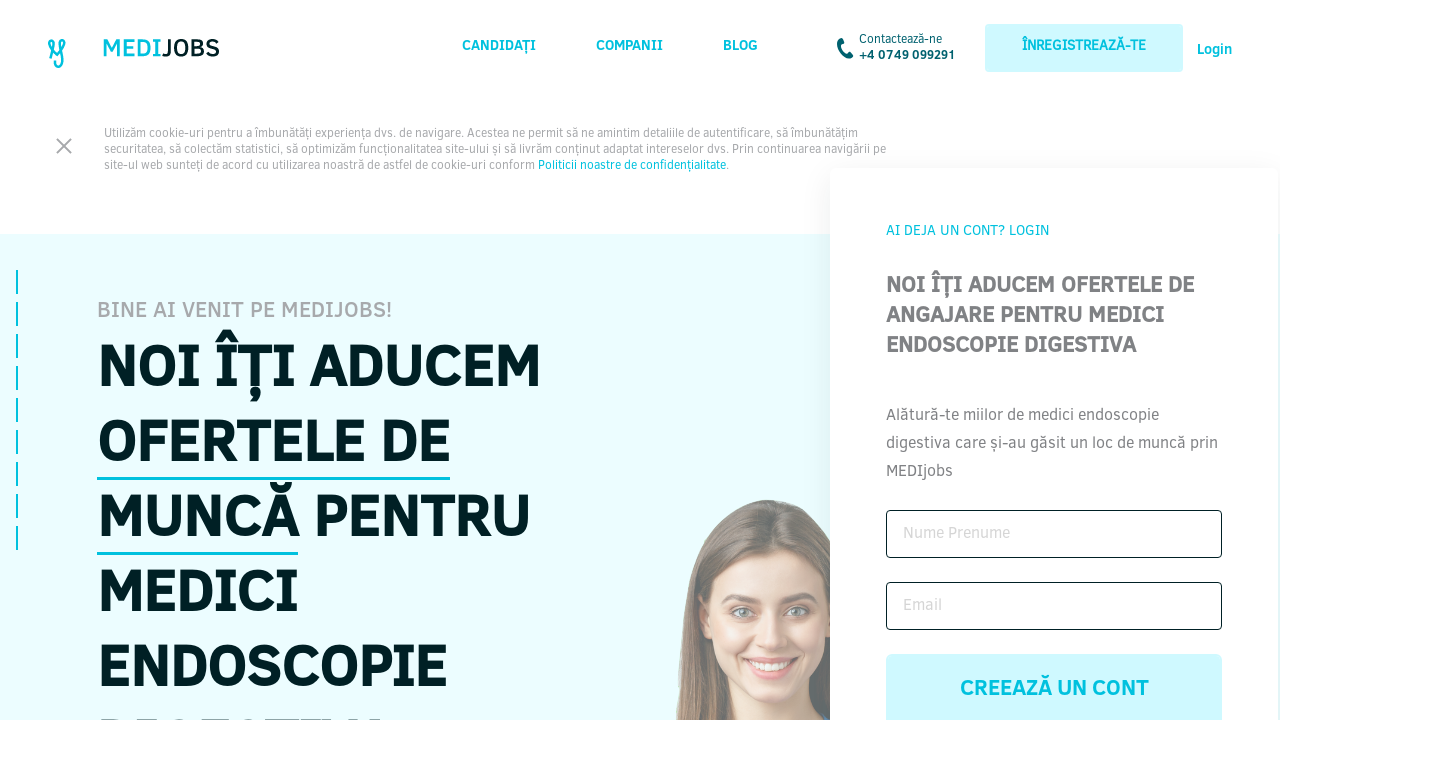

--- FILE ---
content_type: text/html; charset=UTF-8
request_url: https://medijobs.ro/register/medic-endoscopie-digestiva
body_size: 44461
content:
<!-- This page is cached by the Hummingbird Performance plugin v3.5.0 - https://wordpress.org/plugins/hummingbird-performance/. --><!DOCTYPE html>
<html lang="ro-Ro" xmlns:fb="https://www.facebook.com/2008/fbml" xmlns:addthis="https://www.addthis.com/help/api-spec">

<head>
  <meta charset="UTF-8"/>
  <meta name="viewport" content="width=device-width, initial-scale=1">
  <link rel="apple-touch-icon" sizes="57x57" href="https://medijobs.ro/wp-content/themes/medijobs-theme/images/favicon/apple-icon-57x57.png">
  <link rel="apple-touch-icon" sizes="60x60" href="https://medijobs.ro/wp-content/themes/medijobs-theme/images/favicon/apple-icon-60x60.png">
  <link rel="apple-touch-icon" sizes="72x72" href="https://medijobs.ro/wp-content/themes/medijobs-theme/images/favicon/apple-icon-72x72.png">
  <link rel="apple-touch-icon" sizes="76x76" href="https://medijobs.ro/wp-content/themes/medijobs-theme/images/favicon/apple-icon-76x76.png">
  <link rel="apple-touch-icon" sizes="114x114" href="https://medijobs.ro/wp-content/themes/medijobs-theme/images/favicon/apple-icon-114x114.png">
  <link rel="apple-touch-icon" sizes="120x120" href="https://medijobs.ro/wp-content/themes/medijobs-theme/images/favicon/apple-icon-120x120.png">
  <link rel="apple-touch-icon" sizes="144x144" href="https://medijobs.ro/wp-content/themes/medijobs-theme/images/favicon/apple-icon-144x144.png">
  <link rel="apple-touch-icon" sizes="152x152" href="https://medijobs.ro/wp-content/themes/medijobs-theme/images/favicon/apple-icon-152x152.png">
  <link rel="apple-touch-icon" sizes="180x180" href="https://medijobs.ro/wp-content/themes/medijobs-theme/images/favicon/apple-icon-180x180.png">
  <link rel="icon" type="image/png" sizes="192x192" href="https://medijobs.ro/wp-content/themes/medijobs-theme/images/favicon/android-icon-192x192.png">
  <link rel="icon" type="image/png" sizes="32x32" href="https://medijobs.ro/wp-content/themes/medijobs-theme/images/favicon/favicon-32x32.png">
  <link rel="icon" type="image/png" sizes="96x96" href="https://medijobs.ro/wp-content/themes/medijobs-theme/images/favicon/favicon-96x96.png">
  <link rel="icon" type="image/png" sizes="16x16" href="https://medijobs.ro/wp-content/themes/medijobs-theme/images/favicon/favicon-16x16.png">
  <link rel="manifest" href="https://medijobs.ro/wp-content/themes/medijobs-theme/images/favicon/manifest.json">
    <meta name="msapplication-TileColor" content="#00C1DE">
  <meta name="msapplication-TileImage" content="https://medijobs.ro/wp-content/themes/medijobs-theme/images/favicon/ms-icon-144x144.png">
  <meta name="theme-color" content="#00C1DE">
  <meta name='robots' content='index, follow, max-image-preview:large, max-snippet:-1, max-video-preview:-1'/>
<script id="cookieyes" type="b670b345d711267ad539c5a6-text/javascript" src="https://cdn-cookieyes.com/client_data/33330ef877f39b328e2c6fef/script.js"></script>
<!-- Google Tag Manager by PYS -->
    <script data-cfasync="false" data-pagespeed-no-defer>window.dataLayerPYS=window.dataLayerPYS||[];</script>
<!-- End Google Tag Manager by PYS -->
<!-- Google Tag Manager by PYS -->
<script data-cfasync="false" data-pagespeed-no-defer>var pys_datalayer_name="dataLayer";window.dataLayer=window.dataLayer||[];</script> 
<!-- End Google Tag Manager by PYS -->
<!-- Google Tag Manager for WordPress by gtm4wp.com -->
<script data-cfasync="false" data-pagespeed-no-defer>var gtm4wp_datalayer_name="dataLayer";var dataLayer=dataLayer||[];</script>
<!-- End Google Tag Manager for WordPress by gtm4wp.com -->
	<!-- This site is optimized with the Yoast SEO plugin v23.5 - https://yoast.com/wordpress/plugins/seo/ -->
	<title>Medic endoscopie digestiva locuri de muncă în România - MEDIjobs</title>
	<meta name="description" content="Cu un cont de candidat în platforma MEDIjobs ești mai aproape de ofertele din domeniul medical. Mii de locuri de muncă te așteaptă!"/>
	<link rel="canonical" href="https://medijobs.ro/register/medic-endoscopie-digestiva"/>
	<meta property="og:locale" content="en_US"/>
	<meta property="og:type" content="article"/>
	<meta property="og:title" content="Medic endoscopie digestiva locuri de muncă în România - MEDIjobs"/>
	<meta property="og:description" content="Cu un cont de candidat în platforma MEDIjobs ești mai aproape de ofertele din domeniul medical. Mii de locuri de muncă te așteaptă!"/>
	<meta property="og:url" content="https://medijobs.ro/register/medic-endoscopie-digestiva"/>
	<meta property="og:site_name" content="MEDIjobs"/>
	<meta property="article:publisher" content="https://www.facebook.com/medijobs.ro"/>
	<meta name="twitter:card" content="summary_large_image"/>
	<meta name="twitter:site" content="@MEDIjobsRO"/>
	<script type="application/ld+json" class="yoast-schema-graph">{"@context":"https://schema.org","@graph":[{"@type":"WebPage","@id":"https://medijobs.ro/register/medic-endoscopie-digestiva","url":"https://medijobs.ro/register/medic-endoscopie-digestiva","name":"Medic endoscopie digestiva locuri de muncă în România - MEDIjobs","isPartOf":{"@id":"https://medijobs.ro/#website"},"datePublished":"2021-01-22T13:01:34+00:00","dateModified":"2021-01-22T13:01:34+00:00","description":"Cu un cont de candidat în platforma MEDIjobs ești mai aproape de ofertele din domeniul medical. Mii de locuri de muncă te așteaptă!","breadcrumb":{"@id":"https://medijobs.ro/register/medic-endoscopie-digestiva#breadcrumb"},"inLanguage":"en-US","potentialAction":[{"@type":"ReadAction","target":["https://medijobs.ro/register/medic-endoscopie-digestiva"]}]},{"@type":"BreadcrumbList","@id":"https://medijobs.ro/register/medic-endoscopie-digestiva#breadcrumb","itemListElement":[{"@type":"ListItem","position":1,"name":"Prima pagină","item":"https://medijobs.ro/"},{"@type":"ListItem","position":2,"name":"Register","item":"https://medijobs.ro/register"},{"@type":"ListItem","position":3,"name":"Medic endoscopie digestiva"}]},{"@type":"WebSite","@id":"https://medijobs.ro/#website","url":"https://medijobs.ro/","name":"MEDIjobs","description":"","potentialAction":[{"@type":"SearchAction","target":{"@type":"EntryPoint","urlTemplate":"https://medijobs.ro/?s={search_term_string}"},"query-input":{"@type":"PropertyValueSpecification","valueRequired":true,"valueName":"search_term_string"}}],"inLanguage":"en-US"}]}</script>
	<!-- / Yoast SEO plugin. -->


<link rel="alternate" type="application/rss+xml" title="MEDIjobs &raquo; Feed" href="https://medijobs.ro/feed"/>
<link rel="alternate" type="application/rss+xml" title="MEDIjobs &raquo; Comments Feed" href="https://medijobs.ro/comments/feed"/>
<script type="b670b345d711267ad539c5a6-text/javascript" id="wpp-js" src="https://medijobs.ro/wp-content/plugins/wordpress-popular-posts/assets/js/wpp.min.js?ver=7.2.0" data-sampling="0" data-sampling-rate="100" data-api-url="https://medijobs.ro/wp-json/wordpress-popular-posts" data-post-id="30173" data-token="614d28f994" data-lang="0" data-debug="0"></script>
<script type="b670b345d711267ad539c5a6-text/javascript">//<![CDATA[
window._wpemojiSettings={"baseUrl":"https:\/\/s.w.org\/images\/core\/emoji\/14.0.0\/72x72\/","ext":".png","svgUrl":"https:\/\/s.w.org\/images\/core\/emoji\/14.0.0\/svg\/","svgExt":".svg","source":{"concatemoji":"https:\/\/medijobs.ro\/wp-includes\/js\/wp-emoji-release.min.js?ver=6.4.7"}};!function(i,n){var o,s,e;function c(e){try{var t={supportTests:e,timestamp:(new Date).valueOf()};sessionStorage.setItem(o,JSON.stringify(t))}catch(e){}}function p(e,t,n){e.clearRect(0,0,e.canvas.width,e.canvas.height),e.fillText(t,0,0);var t=new Uint32Array(e.getImageData(0,0,e.canvas.width,e.canvas.height).data),r=(e.clearRect(0,0,e.canvas.width,e.canvas.height),e.fillText(n,0,0),new Uint32Array(e.getImageData(0,0,e.canvas.width,e.canvas.height).data));return t.every(function(e,t){return e===r[t]})}function u(e,t,n){switch(t){case"flag":return n(e,"\ud83c\udff3\ufe0f\u200d\u26a7\ufe0f","\ud83c\udff3\ufe0f\u200b\u26a7\ufe0f")?!1:!n(e,"\ud83c\uddfa\ud83c\uddf3","\ud83c\uddfa\u200b\ud83c\uddf3")&&!n(e,"\ud83c\udff4\udb40\udc67\udb40\udc62\udb40\udc65\udb40\udc6e\udb40\udc67\udb40\udc7f","\ud83c\udff4\u200b\udb40\udc67\u200b\udb40\udc62\u200b\udb40\udc65\u200b\udb40\udc6e\u200b\udb40\udc67\u200b\udb40\udc7f");case"emoji":return!n(e,"\ud83e\udef1\ud83c\udffb\u200d\ud83e\udef2\ud83c\udfff","\ud83e\udef1\ud83c\udffb\u200b\ud83e\udef2\ud83c\udfff")}return!1}function f(e,t,n){var r="undefined"!=typeof WorkerGlobalScope&&self instanceof WorkerGlobalScope?new OffscreenCanvas(300,150):i.createElement("canvas"),a=r.getContext("2d",{willReadFrequently:!0}),o=(a.textBaseline="top",a.font="600 32px Arial",{});return e.forEach(function(e){o[e]=t(a,e,n)}),o}function t(e){var t=i.createElement("script");t.src=e,t.defer=!0,i.head.appendChild(t)}"undefined"!=typeof Promise&&(o="wpEmojiSettingsSupports",s=["flag","emoji"],n.supports={everything:!0,everythingExceptFlag:!0},e=new Promise(function(e){i.addEventListener("DOMContentLoaded",e,{once:!0})}),new Promise(function(t){var n=function(){try{var e=JSON.parse(sessionStorage.getItem(o));if("object"==typeof e&&"number"==typeof e.timestamp&&(new Date).valueOf()<e.timestamp+604800&&"object"==typeof e.supportTests)return e.supportTests}catch(e){}return null}();if(!n){if("undefined"!=typeof Worker&&"undefined"!=typeof OffscreenCanvas&&"undefined"!=typeof URL&&URL.createObjectURL&&"undefined"!=typeof Blob)try{var e="postMessage("+f.toString()+"("+[JSON.stringify(s),u.toString(),p.toString()].join(",")+"));",r=new Blob([e],{type:"text/javascript"}),a=new Worker(URL.createObjectURL(r),{name:"wpTestEmojiSupports"});return void(a.onmessage=function(e){c(n=e.data),a.terminate(),t(n)})}catch(e){}c(n=f(s,u,p))}t(n)}).then(function(e){for(var t in e)n.supports[t]=e[t],n.supports.everything=n.supports.everything&&n.supports[t],"flag"!==t&&(n.supports.everythingExceptFlag=n.supports.everythingExceptFlag&&n.supports[t]);n.supports.everythingExceptFlag=n.supports.everythingExceptFlag&&!n.supports.flag,n.DOMReady=!1,n.readyCallback=function(){n.DOMReady=!0}}).then(function(){return e}).then(function(){var e;n.supports.everything||(n.readyCallback(),(e=n.source||{}).concatemoji?t(e.concatemoji):e.wpemoji&&e.twemoji&&(t(e.twemoji),t(e.wpemoji)))}))}((window,document),window._wpemojiSettings);
//]]></script>
<link rel='stylesheet' id='sbi_styles-css' href='https://medijobs.ro/wp-content/plugins/instagram-feed/css/sbi-styles.min.css?ver=6.8.0' type='text/css' media='all'/>
<style id='wp-emoji-styles-inline-css' type='text/css'>img.wp-smiley,img.emoji{display:inline!important;border:none!important;box-shadow:none!important;height:1em!important;width:1em!important;margin:0 .07em!important;vertical-align:-.1em!important;background:none!important;padding:0!important}</style>
<link rel='stylesheet' id='wp-block-library-css' href='https://medijobs.ro/wp-includes/css/dist/block-library/style.min.css?ver=6.4.7' type='text/css' media='all'/>
<style id='classic-theme-styles-inline-css' type='text/css'>.wp-block-button__link{color:#fff;background-color:#32373c;border-radius:9999px;box-shadow:none;text-decoration:none;padding:calc(.667em + 2px) calc(1.333em + 2px);font-size:1.125em}.wp-block-file__button{background:#32373c;color:#fff;text-decoration:none}</style>
<style id='global-styles-inline-css' type='text/css'>body{--wp--preset--color--black:#000;--wp--preset--color--cyan-bluish-gray:#abb8c3;--wp--preset--color--white:#fff;--wp--preset--color--pale-pink:#f78da7;--wp--preset--color--vivid-red:#cf2e2e;--wp--preset--color--luminous-vivid-orange:#ff6900;--wp--preset--color--luminous-vivid-amber:#fcb900;--wp--preset--color--light-green-cyan:#7bdcb5;--wp--preset--color--vivid-green-cyan:#00d084;--wp--preset--color--pale-cyan-blue:#8ed1fc;--wp--preset--color--vivid-cyan-blue:#0693e3;--wp--preset--color--vivid-purple:#9b51e0;--wp--preset--gradient--vivid-cyan-blue-to-vivid-purple:linear-gradient(135deg,rgba(6,147,227,1) 0%,#9b51e0 100%);--wp--preset--gradient--light-green-cyan-to-vivid-green-cyan:linear-gradient(135deg,#7adcb4 0%,#00d082 100%);--wp--preset--gradient--luminous-vivid-amber-to-luminous-vivid-orange:linear-gradient(135deg,rgba(252,185,0,1) 0%,rgba(255,105,0,1) 100%);--wp--preset--gradient--luminous-vivid-orange-to-vivid-red:linear-gradient(135deg,rgba(255,105,0,1) 0%,#cf2e2e 100%);--wp--preset--gradient--very-light-gray-to-cyan-bluish-gray:linear-gradient(135deg,#eee 0%,#a9b8c3 100%);--wp--preset--gradient--cool-to-warm-spectrum:linear-gradient(135deg,#4aeadc 0%,#9778d1 20%,#cf2aba 40%,#ee2c82 60%,#fb6962 80%,#fef84c 100%);--wp--preset--gradient--blush-light-purple:linear-gradient(135deg,#ffceec 0%,#9896f0 100%);--wp--preset--gradient--blush-bordeaux:linear-gradient(135deg,#fecda5 0%,#fe2d2d 50%,#6b003e 100%);--wp--preset--gradient--luminous-dusk:linear-gradient(135deg,#ffcb70 0%,#c751c0 50%,#4158d0 100%);--wp--preset--gradient--pale-ocean:linear-gradient(135deg,#fff5cb 0%,#b6e3d4 50%,#33a7b5 100%);--wp--preset--gradient--electric-grass:linear-gradient(135deg,#caf880 0%,#71ce7e 100%);--wp--preset--gradient--midnight:linear-gradient(135deg,#020381 0%,#2874fc 100%);--wp--preset--font-size--small:13px;--wp--preset--font-size--medium:20px;--wp--preset--font-size--large:36px;--wp--preset--font-size--x-large:42px;--wp--preset--spacing--20:.44rem;--wp--preset--spacing--30:.67rem;--wp--preset--spacing--40:1rem;--wp--preset--spacing--50:1.5rem;--wp--preset--spacing--60:2.25rem;--wp--preset--spacing--70:3.38rem;--wp--preset--spacing--80:5.06rem;--wp--preset--shadow--natural:6px 6px 9px rgba(0,0,0,.2);--wp--preset--shadow--deep:12px 12px 50px rgba(0,0,0,.4);--wp--preset--shadow--sharp:6px 6px 0 rgba(0,0,0,.2);--wp--preset--shadow--outlined:6px 6px 0 -3px rgba(255,255,255,1) , 6px 6px rgba(0,0,0,1);--wp--preset--shadow--crisp:6px 6px 0 rgba(0,0,0,1)}:where(.is-layout-flex){gap:.5em}:where(.is-layout-grid){gap:.5em}body .is-layout-flow>.alignleft{float:left;margin-inline-start:0;margin-inline-end:2em}body .is-layout-flow>.alignright{float:right;margin-inline-start:2em;margin-inline-end:0}body .is-layout-flow>.aligncenter{margin-left:auto!important;margin-right:auto!important}body .is-layout-constrained>.alignleft{float:left;margin-inline-start:0;margin-inline-end:2em}body .is-layout-constrained>.alignright{float:right;margin-inline-start:2em;margin-inline-end:0}body .is-layout-constrained>.aligncenter{margin-left:auto!important;margin-right:auto!important}body .is-layout-constrained > :where(:not(.alignleft):not(.alignright):not(.alignfull)){max-width:var(--wp--style--global--content-size);margin-left:auto!important;margin-right:auto!important}body .is-layout-constrained>.alignwide{max-width:var(--wp--style--global--wide-size)}body .is-layout-flex{display:flex}body .is-layout-flex{flex-wrap:wrap;align-items:center}body .is-layout-flex>*{margin:0}body .is-layout-grid{display:grid}body .is-layout-grid>*{margin:0}:where(.wp-block-columns.is-layout-flex){gap:2em}:where(.wp-block-columns.is-layout-grid){gap:2em}:where(.wp-block-post-template.is-layout-flex){gap:1.25em}:where(.wp-block-post-template.is-layout-grid){gap:1.25em}.has-black-color{color:var(--wp--preset--color--black)!important}.has-cyan-bluish-gray-color{color:var(--wp--preset--color--cyan-bluish-gray)!important}.has-white-color{color:var(--wp--preset--color--white)!important}.has-pale-pink-color{color:var(--wp--preset--color--pale-pink)!important}.has-vivid-red-color{color:var(--wp--preset--color--vivid-red)!important}.has-luminous-vivid-orange-color{color:var(--wp--preset--color--luminous-vivid-orange)!important}.has-luminous-vivid-amber-color{color:var(--wp--preset--color--luminous-vivid-amber)!important}.has-light-green-cyan-color{color:var(--wp--preset--color--light-green-cyan)!important}.has-vivid-green-cyan-color{color:var(--wp--preset--color--vivid-green-cyan)!important}.has-pale-cyan-blue-color{color:var(--wp--preset--color--pale-cyan-blue)!important}.has-vivid-cyan-blue-color{color:var(--wp--preset--color--vivid-cyan-blue)!important}.has-vivid-purple-color{color:var(--wp--preset--color--vivid-purple)!important}.has-black-background-color{background-color:var(--wp--preset--color--black)!important}.has-cyan-bluish-gray-background-color{background-color:var(--wp--preset--color--cyan-bluish-gray)!important}.has-white-background-color{background-color:var(--wp--preset--color--white)!important}.has-pale-pink-background-color{background-color:var(--wp--preset--color--pale-pink)!important}.has-vivid-red-background-color{background-color:var(--wp--preset--color--vivid-red)!important}.has-luminous-vivid-orange-background-color{background-color:var(--wp--preset--color--luminous-vivid-orange)!important}.has-luminous-vivid-amber-background-color{background-color:var(--wp--preset--color--luminous-vivid-amber)!important}.has-light-green-cyan-background-color{background-color:var(--wp--preset--color--light-green-cyan)!important}.has-vivid-green-cyan-background-color{background-color:var(--wp--preset--color--vivid-green-cyan)!important}.has-pale-cyan-blue-background-color{background-color:var(--wp--preset--color--pale-cyan-blue)!important}.has-vivid-cyan-blue-background-color{background-color:var(--wp--preset--color--vivid-cyan-blue)!important}.has-vivid-purple-background-color{background-color:var(--wp--preset--color--vivid-purple)!important}.has-black-border-color{border-color:var(--wp--preset--color--black)!important}.has-cyan-bluish-gray-border-color{border-color:var(--wp--preset--color--cyan-bluish-gray)!important}.has-white-border-color{border-color:var(--wp--preset--color--white)!important}.has-pale-pink-border-color{border-color:var(--wp--preset--color--pale-pink)!important}.has-vivid-red-border-color{border-color:var(--wp--preset--color--vivid-red)!important}.has-luminous-vivid-orange-border-color{border-color:var(--wp--preset--color--luminous-vivid-orange)!important}.has-luminous-vivid-amber-border-color{border-color:var(--wp--preset--color--luminous-vivid-amber)!important}.has-light-green-cyan-border-color{border-color:var(--wp--preset--color--light-green-cyan)!important}.has-vivid-green-cyan-border-color{border-color:var(--wp--preset--color--vivid-green-cyan)!important}.has-pale-cyan-blue-border-color{border-color:var(--wp--preset--color--pale-cyan-blue)!important}.has-vivid-cyan-blue-border-color{border-color:var(--wp--preset--color--vivid-cyan-blue)!important}.has-vivid-purple-border-color{border-color:var(--wp--preset--color--vivid-purple)!important}.has-vivid-cyan-blue-to-vivid-purple-gradient-background{background:var(--wp--preset--gradient--vivid-cyan-blue-to-vivid-purple)!important}.has-light-green-cyan-to-vivid-green-cyan-gradient-background{background:var(--wp--preset--gradient--light-green-cyan-to-vivid-green-cyan)!important}.has-luminous-vivid-amber-to-luminous-vivid-orange-gradient-background{background:var(--wp--preset--gradient--luminous-vivid-amber-to-luminous-vivid-orange)!important}.has-luminous-vivid-orange-to-vivid-red-gradient-background{background:var(--wp--preset--gradient--luminous-vivid-orange-to-vivid-red)!important}.has-very-light-gray-to-cyan-bluish-gray-gradient-background{background:var(--wp--preset--gradient--very-light-gray-to-cyan-bluish-gray)!important}.has-cool-to-warm-spectrum-gradient-background{background:var(--wp--preset--gradient--cool-to-warm-spectrum)!important}.has-blush-light-purple-gradient-background{background:var(--wp--preset--gradient--blush-light-purple)!important}.has-blush-bordeaux-gradient-background{background:var(--wp--preset--gradient--blush-bordeaux)!important}.has-luminous-dusk-gradient-background{background:var(--wp--preset--gradient--luminous-dusk)!important}.has-pale-ocean-gradient-background{background:var(--wp--preset--gradient--pale-ocean)!important}.has-electric-grass-gradient-background{background:var(--wp--preset--gradient--electric-grass)!important}.has-midnight-gradient-background{background:var(--wp--preset--gradient--midnight)!important}.has-small-font-size{font-size:var(--wp--preset--font-size--small)!important}.has-medium-font-size{font-size:var(--wp--preset--font-size--medium)!important}.has-large-font-size{font-size:var(--wp--preset--font-size--large)!important}.has-x-large-font-size{font-size:var(--wp--preset--font-size--x-large)!important}.wp-block-navigation a:where(:not(.wp-element-button)){color:inherit}:where(.wp-block-post-template.is-layout-flex){gap:1.25em}:where(.wp-block-post-template.is-layout-grid){gap:1.25em}:where(.wp-block-columns.is-layout-flex){gap:2em}:where(.wp-block-columns.is-layout-grid){gap:2em}.wp-block-pullquote{font-size:1.5em;line-height:1.6}</style>
<link rel='stylesheet' id='page-list-style-css' href='https://medijobs.ro/wp-content/uploads/hummingbird-assets/1e92ff0ba527b092a099be76ffa04c61.css' type='text/css' media='all'/>
<link rel='stylesheet' id='wordpress-popular-posts-css-css' href='https://medijobs.ro/wp-content/uploads/hummingbird-assets/abed4527d9b846447dedf0f8cc0d4539.css' type='text/css' media='all'/>
<link rel='stylesheet' id='blankslate-style-css' href='https://medijobs.ro/wp-content/themes/medijobs-theme/style.css?ver=6.16.2' type='text/css' media='all'/>
<link rel='stylesheet' id='addthis_all_pages-css' href='https://medijobs.ro/wp-content/plugins/addthis/frontend/build/addthis_wordpress_public.min.css?ver=6.4.7' type='text/css' media='all'/>
<script type="b670b345d711267ad539c5a6-text/javascript" src="https://medijobs.ro/wp-content/uploads/hummingbird-assets/f6cd02805f883ca1d4883440e12bfd9a.js" id="wphb-1-js"></script>
<link rel="https://api.w.org/" href="https://medijobs.ro/wp-json/"/><link rel="alternate" type="application/json" href="https://medijobs.ro/wp-json/wp/v2/pages/30173"/><link rel="EditURI" type="application/rsd+xml" title="RSD" href="https://medijobs.ro/xmlrpc.php?rsd"/>
<meta name="generator" content="WordPress 6.4.7"/>
<link rel='shortlink' href='https://medijobs.ro/?p=30173'/>
<link rel="alternate" type="application/json+oembed" href="https://medijobs.ro/wp-json/oembed/1.0/embed?url=https%3A%2F%2Fmedijobs.ro%2Fregister%2Fmedic-endoscopie-digestiva"/>
<link rel="alternate" type="text/xml+oembed" href="https://medijobs.ro/wp-json/oembed/1.0/embed?url=https%3A%2F%2Fmedijobs.ro%2Fregister%2Fmedic-endoscopie-digestiva&#038;format=xml"/>
<meta property="fb:app_id" content="367110930585837"/><meta name="generator" content="Site Kit by Google 1.99.0"/><meta name="facebook-domain-verification" content="1kxa7e521x543zn09jicfowcqk1szl"/>			<!-- DO NOT COPY THIS SNIPPET! Start of Page Analytics Tracking for HubSpot WordPress plugin v11.3.37-->
			<script class="hsq-set-content-id" data-content-id="standard-page" type="b670b345d711267ad539c5a6-text/javascript">var _hsq=_hsq||[];_hsq.push(["setContentType","standard-page"]);</script>
			<!-- DO NOT COPY THIS SNIPPET! End of Page Analytics Tracking for HubSpot WordPress plugin -->
			
<!-- Google Tag Manager for WordPress by gtm4wp.com -->
<!-- GTM Container placement set to footer -->
<script data-cfasync="false" data-pagespeed-no-defer type="text/javascript">var dataLayer_content={"pagePostType":"page","pagePostType2":"single-page","pagePostAuthor":"MEDIjobs"};dataLayer.push(dataLayer_content);</script>
<script data-cfasync="false">(function(w,d,s,l,i){w[l]=w[l]||[];w[l].push({'gtm.start':new Date().getTime(),event:'gtm.js'});var f=d.getElementsByTagName(s)[0],j=d.createElement(s),dl=l!='dataLayer'?'&l='+l:'';j.async=true;j.src='//www.googletagmanager.com/gtm.'+'js?id='+i+dl;f.parentNode.insertBefore(j,f);})(window,document,'script','dataLayer','GTM-WRFW7F');</script>
<!-- End Google Tag Manager -->
<!-- End Google Tag Manager for WordPress by gtm4wp.com -->
		<script type="b670b345d711267ad539c5a6-text/javascript">(function(h,o,t,j,a,r){h.hj=h.hj||function(){(h.hj.q=h.hj.q||[]).push(arguments)};h._hjSettings={hjid:1680546,hjsv:5};a=o.getElementsByTagName('head')[0];r=o.createElement('script');r.async=1;r.src=t+h._hjSettings.hjid+j+h._hjSettings.hjsv;a.appendChild(r);})(window,document,'//static.hotjar.com/c/hotjar-','.js?sv=');</script>
		            <style id="wpp-loading-animation-styles">@-webkit-keyframes bgslide{from{background-position-x:0}to{background-position-x:-200%}}@keyframes bgslide{from{background-position-x:0}to{background-position-x:-200%}}.wpp-widget-block-placeholder,.wpp-shortcode-placeholder{margin:0 auto;width:60px;height:3px;background:#dd3737;background:linear-gradient(90deg,#dd3737 0%,#571313 10%,#dd3737 100%);background-size:200% auto;border-radius:3px;-webkit-animation:bgslide 1s infinite linear;animation:bgslide 1s infinite linear}</style>
            		<script type="b670b345d711267ad539c5a6-text/javascript">document.documentElement.className=document.documentElement.className.replace('no-js','js');</script>
				<style>.no-js img.lazyload{display:none}figure.wp-block-image img.lazyloading{min-width:150px}.lazyload,.lazyloading{opacity:0}.lazyloaded{opacity:1;transition:opacity 400ms;transition-delay:0ms}</style>
		
<!-- Google AdSense snippet added by Site Kit -->
<meta name="google-adsense-platform-account" content="ca-host-pub-2644536267352236">
<meta name="google-adsense-platform-domain" content="sitekit.withgoogle.com">
<!-- End Google AdSense snippet added by Site Kit -->
<style type="text/css">.broken_link,a.broken_link{text-decoration:line-through}</style><!-- There is no amphtml version available for this URL. --><style type="text/css">.saboxplugin-wrap{-webkit-box-sizing:border-box;-moz-box-sizing:border-box;-ms-box-sizing:border-box;box-sizing:border-box;border:1px solid #eee;width:100%;clear:both;display:block;overflow:hidden;word-wrap:break-word;position:relative}.saboxplugin-wrap .saboxplugin-gravatar{float:left;padding:0 20px 20px 20px}.saboxplugin-wrap .saboxplugin-gravatar img{max-width:100px;height:auto;border-radius:0}.saboxplugin-wrap .saboxplugin-authorname{font-size:18px;line-height:1;margin:20px 0 0 20px;display:block}.saboxplugin-wrap .saboxplugin-authorname a{text-decoration:none}.saboxplugin-wrap .saboxplugin-authorname a:focus{outline:0}.saboxplugin-wrap .saboxplugin-desc{display:block;margin:5px 20px}.saboxplugin-wrap .saboxplugin-desc a{text-decoration:underline}.saboxplugin-wrap .saboxplugin-desc p{margin:5px 0 12px}.saboxplugin-wrap .saboxplugin-web{margin:0 20px 15px;text-align:left}.saboxplugin-wrap .sab-web-position{text-align:right}.saboxplugin-wrap .saboxplugin-web a{color:#ccc;text-decoration:none}.saboxplugin-wrap .saboxplugin-socials{position:relative;display:block;background:#fcfcfc;padding:5px;border-top:1px solid #eee}.saboxplugin-wrap .saboxplugin-socials a svg{width:20px;height:20px}.saboxplugin-wrap .saboxplugin-socials a svg .st2{fill:#fff;transform-origin:center center}.saboxplugin-wrap .saboxplugin-socials a svg .st1{fill:rgba(0,0,0,.3)}.saboxplugin-wrap .saboxplugin-socials a:hover{opacity:.8;-webkit-transition:opacity .4s;-moz-transition:opacity .4s;-o-transition:opacity .4s;transition:opacity .4s;box-shadow:none!important;-webkit-box-shadow:none!important}.saboxplugin-wrap .saboxplugin-socials .saboxplugin-icon-color{box-shadow:none;padding:0;border:0;-webkit-transition:opacity .4s;-moz-transition:opacity .4s;-o-transition:opacity .4s;transition:opacity .4s;display:inline-block;color:#fff;font-size:0;text-decoration:inherit;margin:5px;-webkit-border-radius:0;-moz-border-radius:0;-ms-border-radius:0;-o-border-radius:0;border-radius:0;overflow:hidden}.saboxplugin-wrap .saboxplugin-socials .saboxplugin-icon-grey{text-decoration:inherit;box-shadow:none;position:relative;display:-moz-inline-stack;display:inline-block;vertical-align:middle;zoom:1;margin:10px 5px;color:#444;fill:#444}.clearfix:after,.clearfix:before{content:' ';display:table;line-height:0;clear:both}.ie7 .clearfix{zoom:1}.saboxplugin-socials.sabox-colored .saboxplugin-icon-color .sab-twitch{border-color:#38245c}.saboxplugin-socials.sabox-colored .saboxplugin-icon-color .sab-behance{border-color:#003eb0}.saboxplugin-socials.sabox-colored .saboxplugin-icon-color .sab-deviantart{border-color:#036824}.saboxplugin-socials.sabox-colored .saboxplugin-icon-color .sab-digg{border-color:#00327c}.saboxplugin-socials.sabox-colored .saboxplugin-icon-color .sab-dribbble{border-color:#ba1655}.saboxplugin-socials.sabox-colored .saboxplugin-icon-color .sab-facebook{border-color:#1e2e4f}.saboxplugin-socials.sabox-colored .saboxplugin-icon-color .sab-flickr{border-color:#003576}.saboxplugin-socials.sabox-colored .saboxplugin-icon-color .sab-github{border-color:#264874}.saboxplugin-socials.sabox-colored .saboxplugin-icon-color .sab-google{border-color:#0b51c5}.saboxplugin-socials.sabox-colored .saboxplugin-icon-color .sab-html5{border-color:#902e13}.saboxplugin-socials.sabox-colored .saboxplugin-icon-color .sab-instagram{border-color:#1630aa}.saboxplugin-socials.sabox-colored .saboxplugin-icon-color .sab-linkedin{border-color:#00344f}.saboxplugin-socials.sabox-colored .saboxplugin-icon-color .sab-pinterest{border-color:#5b040e}.saboxplugin-socials.sabox-colored .saboxplugin-icon-color .sab-reddit{border-color:#992900}.saboxplugin-socials.sabox-colored .saboxplugin-icon-color .sab-rss{border-color:#a43b0a}.saboxplugin-socials.sabox-colored .saboxplugin-icon-color .sab-sharethis{border-color:#5d8420}.saboxplugin-socials.sabox-colored .saboxplugin-icon-color .sab-soundcloud{border-color:#995200}.saboxplugin-socials.sabox-colored .saboxplugin-icon-color .sab-spotify{border-color:#0f612c}.saboxplugin-socials.sabox-colored .saboxplugin-icon-color .sab-stackoverflow{border-color:#a95009}.saboxplugin-socials.sabox-colored .saboxplugin-icon-color .sab-steam{border-color:#006388}.saboxplugin-socials.sabox-colored .saboxplugin-icon-color .sab-user_email{border-color:#b84e05}.saboxplugin-socials.sabox-colored .saboxplugin-icon-color .sab-tumblr{border-color:#10151b}.saboxplugin-socials.sabox-colored .saboxplugin-icon-color .sab-twitter{border-color:#0967a0}.saboxplugin-socials.sabox-colored .saboxplugin-icon-color .sab-vimeo{border-color:#0d7091}.saboxplugin-socials.sabox-colored .saboxplugin-icon-color .sab-windows{border-color:#003f71}.saboxplugin-socials.sabox-colored .saboxplugin-icon-color .sab-whatsapp{border-color:#003f71}.saboxplugin-socials.sabox-colored .saboxplugin-icon-color .sab-wordpress{border-color:#0f3647}.saboxplugin-socials.sabox-colored .saboxplugin-icon-color .sab-yahoo{border-color:#14002d}.saboxplugin-socials.sabox-colored .saboxplugin-icon-color .sab-youtube{border-color:#900}.saboxplugin-socials.sabox-colored .saboxplugin-icon-color .sab-xing{border-color:#000202}.saboxplugin-socials.sabox-colored .saboxplugin-icon-color .sab-mixcloud{border-color:#2475a0}.saboxplugin-socials.sabox-colored .saboxplugin-icon-color .sab-vk{border-color:#243549}.saboxplugin-socials.sabox-colored .saboxplugin-icon-color .sab-medium{border-color:#00452c}.saboxplugin-socials.sabox-colored .saboxplugin-icon-color .sab-quora{border-color:#420e00}.saboxplugin-socials.sabox-colored .saboxplugin-icon-color .sab-meetup{border-color:#9b181c}.saboxplugin-socials.sabox-colored .saboxplugin-icon-color .sab-goodreads{border-color:#000}.saboxplugin-socials.sabox-colored .saboxplugin-icon-color .sab-snapchat{border-color:#999700}.saboxplugin-socials.sabox-colored .saboxplugin-icon-color .sab-500px{border-color:#00557f}.saboxplugin-socials.sabox-colored .saboxplugin-icon-color .sab-mastodont{border-color:#185886}.sabox-plus-item{margin-bottom:20px}@media screen and (max-width:480px){.saboxplugin-wrap{text-align:center}.saboxplugin-wrap .saboxplugin-gravatar{float:none;padding:20px 0;text-align:center;margin:0 auto;display:block}.saboxplugin-wrap .saboxplugin-gravatar img{float:none;display:inline-block;display:-moz-inline-stack;vertical-align:middle;zoom:1}.saboxplugin-wrap .saboxplugin-desc{margin:0 10px 20px;text-align:center}.saboxplugin-wrap .saboxplugin-authorname{text-align:center;margin:10px 0 20px}}body .saboxplugin-authorname a,body .saboxplugin-authorname a:hover{box-shadow:none;-webkit-box-shadow:none}a.sab-profile-edit{font-size:16px!important;line-height:1!important}.sab-edit-settings a,a.sab-profile-edit{color:#0073aa!important;box-shadow:none!important;-webkit-box-shadow:none!important}.sab-edit-settings{margin-right:15px;position:absolute;right:0;z-index:2;bottom:10px;line-height:20px}.sab-edit-settings i{margin-left:5px}.saboxplugin-socials{line-height:1!important}.rtl .saboxplugin-wrap .saboxplugin-gravatar{float:right}.rtl .saboxplugin-wrap .saboxplugin-authorname{display:flex;align-items:center}.rtl .saboxplugin-wrap .saboxplugin-authorname .sab-profile-edit{margin-right:10px}.rtl .sab-edit-settings{right:auto;left:0}img.sab-custom-avatar{max-width:75px}.saboxplugin-wrap{margin-top:0;margin-bottom:0;padding:0 0}.saboxplugin-wrap .saboxplugin-authorname{font-size:18px;line-height:25px}.saboxplugin-wrap .saboxplugin-desc p,.saboxplugin-wrap .saboxplugin-desc{font-size:14px!important;line-height:21px!important}.saboxplugin-wrap .saboxplugin-web{font-size:14px}.saboxplugin-wrap .saboxplugin-socials a svg{width:18px;height:18px}</style><link rel="icon" href="https://medijobs.ro/wp-content/uploads/2020/11/cropped-Medijobs-Logo-Transparent-600-x-600-px-32x32.png" sizes="32x32"/>
<link rel="icon" href="https://medijobs.ro/wp-content/uploads/2020/11/cropped-Medijobs-Logo-Transparent-600-x-600-px-192x192.png" sizes="192x192"/>
<link rel="apple-touch-icon" href="https://medijobs.ro/wp-content/uploads/2020/11/cropped-Medijobs-Logo-Transparent-600-x-600-px-180x180.png"/>
<meta name="msapplication-TileImage" content="https://medijobs.ro/wp-content/uploads/2020/11/cropped-Medijobs-Logo-Transparent-600-x-600-px-270x270.png"/>
		<style type="text/css" id="wp-custom-css">.wp-block-image img{width:100%;height:auto}.mj-header .mj-meniu .cat-item.cat-item-24{display:none}.mj-header .mj-meniu .cat-item.cat-item-685{display:none}.mj-header .mj-meniu .cat-item.cat-item-15{display:none}.mj-header .mj-meniu .cat-item.cat-item-686{display:none}.mj-header .mj-meniu .cat-item.cat-item-687{display:none}.mj-header .mj-meniu .cat-item.cat-item-688{display:none}.mj-header .mj-meniu .cat-item.cat-item-689{display:none}.mj-header .mj-meniu .cat-item.cat-item-641{display:none}.mj-header .mj-meniu .cat-item.cat-item-691{display:none}.mj-header .mj-meniu .cat-item.cat-item-31{display:none}.mj-header .mj-meniu .cat-item.cat-item-665{display:none}.mj-header .mj-meniu .cat-item.cat-item-851{display:none}.section.section_9.company:before{display:none}</style>
		  <!-- Facebook Pixel Code -->
  <script type="b670b345d711267ad539c5a6-text/javascript">!function(f,b,e,v,n,t,s){if(f.fbq)return;n=f.fbq=function(){n.callMethod?n.callMethod.apply(n,arguments):n.queue.push(arguments)};if(!f._fbq)f._fbq=n;n.push=n;n.loaded=!0;n.version='2.0';n.queue=[];t=b.createElement(e);t.async=!0;t.src=v;s=b.getElementsByTagName(e)[0];s.parentNode.insertBefore(t,s)}(window,document,'script','https://connect.facebook.net/en_US/fbevents.js');fbq('init','598475776995322');fbq('track','PageView');</script>
  <noscript><img height="1" width="1" style="display:none" src="https://www.facebook.com/tr?id=598475776995322&ev=PageView&noscript=1"/></noscript>
  <!-- End Facebook Pixel Code -->

  <!-- Global site tag (gtag.js) - Google Analytics -->
  <!-- Google tag (gtag.js) --> <script async src="https://www.googletagmanager.com/gtag/js?id=G-DM4WCTZBSD&l=dataLayerPYS" type="b670b345d711267ad539c5a6-text/javascript"></script> <script type="b670b345d711267ad539c5a6-text/javascript">window.dataLayer=window.dataLayer||[];function gtag(){dataLayerPYS.push(arguments);}gtag('js',new Date());gtag('config','G-DM4WCTZBSD');</script>
  </head>

<body id="body" class="page-template page-template-candidate page-template-candidate-php page page-id-30173 page-child parent-pageid-9450">
  <div id="wrapper" class="hfeed">
    <header id="header" class="mj-header   ">
      <div class="mj-container">
        <ul id="menu" class="mj-meniu blog_menu hide-on-mobile">
                            </ul>
        <div class="mj-grid">
          <div class="grid__item width-4/24">
            <a href="/" class="mj-logo"></a>
          </div>
          <div class="grid__item width-11/24">
            <div id="menuToggle">
              <input type="checkbox"/>
              <span></span>
              <span></span>
              <span></span>
              <ul id="menu-top-menu" class="mj-meniu"><li id="menu-item-9094" class="menu-item menu-item-type-post_type menu-item-object-page menu-item-home menu-item-9094 meniu__item"><a href="https://medijobs.ro/">Candidați</a></li>
<li id="menu-item-9093" class="menu-item menu-item-type-post_type menu-item-object-page menu-item-9093 meniu__item"><a href="https://medijobs.ro/companii">Companii</a></li>
<li id="menu-item-9097" class="menu-item menu-item-type-post_type menu-item-object-page menu-item-9097 meniu__item"><a href="https://medijobs.ro/blog">Blog</a></li>
<li id="menu-item-9249" class="hide-on-desktop menu-item menu-item-type-custom menu-item-object-custom menu-item-9249 meniu__item"><a href="https://app.medijobs.ro/register">Înregistrează-te</a></li>
<li id="menu-item-9250" class="hide-on-desktop menu-item menu-item-type-custom menu-item-object-custom menu-item-9250 meniu__item"><a href="https://app.medijobs.ro/login">Login</a></li>
</ul>              <ul id="menu-top-menu-blog" class="mj-meniu blog_menu hide-on-desktop">
                              </ul>
            </div>
          </div>
          <div class="grid__item width-1/24 hide-on-mobile"></div>
          <div class="grid__item width-3/24 hide-on-mobile">
            <a href="tel:+40749099291" class="mj-call_to_action">
              <p class="call_to_action__text">Contactează-ne</p>
              <p class="call_to_action__link">+4 0749 099291</p>
            </a>
          </div>
          <div class="grid__item width-4/24 hide-on-mobile">
                      
          
            <a href="https://app.medijobs.ro/register" class="mj-btn mj-btn--secondary mj-btn--alt--2" style="font-weight: bold;padding-top: 13px;">Înregistrează-te</a>
          </div>
          <div class="grid__item width-1/24 hide-on-mobile">
            <a href="https://app.medijobs.ro/login" class="pull-right">
              Login
            </a>
          </div>
        </div>
      </div>
    </header>
    <div class="mj-container">
      <div id="cookie_notifier" class="cookie_notifier ">
        <span id="dismiss" class="cookie_notifier__dismiss"></span>
        <span class="cookie_notifier__content">
          Utilizăm cookie-uri pentru a îmbunătăți experiența dvs. de navigare. Acestea ne permit să ne amintim detaliile de autentificare, să îmbunătățim securitatea, să colectăm statistici, să optimizăm funcționalitatea site-ului și să livrăm conținut adaptat intereselor dvs. Prin continuarea navigării pe site-ul web sunteți de acord cu utilizarea noastră de astfel de cookie-uri conform <a href="https://medijobs.ro/politica-de-confidentialitate">Politicii noastre de confidențialitate</a>.
        </span>
      </div>
    </div>
    <div id="container">
<div id="quick_links" class="mj-quick_links hide-on-mobile">
  <ul>
    <li id="ql_section_1" class="quick_link" data-section="1">
      BINE AI VENIT PE MEDIJOBS
    </li>
    <li id="ql_section_2" class="quick_link" data-section="2">
      Beneficii
    </li>
    <li id="ql_section_3" class="quick_link" data-section="3">
      VEDETI
    </li>
    <li id="ql_section_4" class="quick_link" data-section="4">
      UNDE SUNTEM ACTIVI
    </li>
    <li id="ql_section_5" class="quick_link" data-section="5">
      Peste 1200 companii
    </li>
    <li id="ql_section_6" class="quick_link" data-section="6">
      Pentru angajator
    </li>
    <li id="ql_section_7" class="quick_link" data-section="7">
      PROCESUL NOSTRU
    </li>
    <li id="ql_section_8" class="quick_link" data-section="8">
      TESTIMONIALE
    </li>
    <li class="quick_link" id="ql_section_10" data-section="9">
      În presă
    </li>
  </ul>
</div>
<div class="mj-container">
      <form id="form" action="https://app.medijobs.ro/register/candidate" method="post" class="mj-register_form mj-form">
      <div id="close-form" class="close hide-on-desktop"></div>
      <a href="https://app.medijobs.ro/login/candidate" class="login">AI DEJA UN CONT? LOGIN</a>
      <h3>Noi îți aducem ofertele de angajare pentru medici endoscopie digestiva</h3>
      <p>Alătură-te miilor de medici endoscopie digestiva care și-au găsit un loc de muncă prin MEDIjobs</p>
      <input class="mj-input" name="name" type="text" placeholder="Nume Prenume">
      <input class="mj-input" name="email" type="email" placeholder="Email">
      <button type="submit" class="mj-btn mj-btn--primary mj-btn--alt--2 uppercase">
        Creează un cont      </button>
      <p class="mj-align--center mj-font--small">Ești companie?  <a href="https://app.medijobs.ro/register/company">Creează-ți profilul aici </a></p>
    </form>
</div>
  <div id="section_1" class="section section_1">
    <div class="mj-container">
      <div class="mj-grid">
        <div class="grid__item width-1/24 hide-on-mobile"></div>
        <div class="grid__item width-9/24">
          <div class="above_headline">BINE AI VENIT PE MEDIJOBS!</div>
          <h1 class="headline uppercase">Noi îți aducem <span>ofertele de muncă</span> pentru medici endoscopie digestiva</h1>
        </div>
        <div class="grid__item width-6/24 hide-on-mobile">
          <div class="secton_bg_image">
                        <img alt="" data-src="https://medijobs.ro/wp-content/uploads/2020/07/Anniversary-Images-5.png" class="lazyload" src="[data-uri]"><noscript><img src="https://medijobs.ro/wp-content/uploads/2020/07/Anniversary-Images-5.png" alt=""></noscript>
          </div>
        </div>
      </div>
      <div class="mj-grid">
        <div class="grid__item width-1/24 hide-on-mobile"></div>
        <div class="grid__item width-7/24">
          <p>Alătură-te medicilor care și-au găsit un loc de muncă prin MEDIjobs!</p>
        </div>
      </div>
      <div class="mj-grid">
        <div class="grid__item width-10/24">
          <div class="sub_section">DE CE SĂ TE ALĂTURI CELOR <span id="candidati">41 000</span>+ CANDIDAȚI</div>
          <a href="https://app.medijobs.ro/register/candidate" class="mj-btn mj-btn--primary hide-on-desktop">
            creeaza cont
          </a>
          <p class="mj-align--center mj-font--small hide-on-desktop">Ești companie? <a href="https://app.medijobs.ro/register/company">Creează-ți profilul aici </a></p>
        </div>
      </div>
      <div class="mj-grid hide-on-mobile">
        <div class="grid__item width-1/24 hide-on-mobile"></div>
        <div class="grid__item width-10/24">
          <div class="hide-on-mobile">
            <div class="mj-images">
              <img alt="" data-src="https://medijobs.ro/wp-content/uploads/2020/05/Forbes-Romania-Logo-Negru.png" class="greyscale lazyload" src="[data-uri]"><noscript><img class="greyscale" src="https://medijobs.ro/wp-content/uploads/2020/05/Forbes-Romania-Logo-Negru.png" alt=""></noscript>
              <img alt="" data-src="https://medijobs.ro/wp-content/uploads/2020/05/romedic-logo.png" class="greyscale lazyload" src="[data-uri]"><noscript><img class="greyscale" src="https://medijobs.ro/wp-content/uploads/2020/05/romedic-logo.png" alt=""></noscript>
              <img alt="" data-src="https://medijobs.ro/wp-content/uploads/2020/05/logo.png" class="greyscale lazyload" src="[data-uri]"><noscript><img class="greyscale" src="https://medijobs.ro/wp-content/uploads/2020/05/logo.png" alt=""></noscript>
              <img class="greyscale" src="" alt="">
              <img class="greyscale" src="" alt="">
              <img class="greyscale" src="" alt="">
              <div class="clearfix"></div>
            </div>
          </div>
        </div>
      </div>
    </div>
  </div>
  <div id="section_2" class="section section_2" style="background-image:url(https://medijobs.ro/wp-content/uploads/2020/05/section_2_bg-1.png)">
    <div class="mj-container">
      <div class="mj-grid">
        <div class="grid__item width-1/24"></div>
        <div class="grid__item width-6/24">
          <div class="above_headline">Beneficii</div>
          <h2 class="headline light">3 motive pentru care o să iubești MEDIjobs </h2>
          <p> </p>
        </div>
        <div class="grid__item width-7/24">
                      <ul class="mj-list">
                              <li class="mj-list__item">
                  Nu trebuie sa mai aplici la anunțuri de job pe alte site-uri                </li>
                                            <li class="mj-list__item">
                  Contul este gratuit, iar informațiile tale sunt confidențiale                </li>
                                            <li class="mj-list__item">
                  Primești oferte personalizate în funcție de nevoile tale                 </li>
                          </ul>
                    <p><a class="mj-icon-link" href="https://app.medijobs.ro/register/candidate">
              Creează-ți contul</a> pe MEDIjobs și fii pregătit să <br> primești oferte de muncă pentru medici endoscopie digestiva</p>
        </div>
      </div>
    </div>
  </div>
  <div id="section_3" class="section section_3">
    <div class="mj-container">
      <div class="background_title hide-on-mobile">
        poziții cheie      </div>
      <div class="mj-grid">
        <div class="grid__item width-1/24"></div>
        <div class="grid__item width-13/24">
          <div class="above_headline">VEDEȚI</div>
          <h2 class="headline light">Cele mai populare oferte de muncă pentru medici:</h2>
          <ul class="mj-simple-list">
                                                                                                                                                                                                                                                          </ul>
        </div>
      </div>
    </div>
  </div>
  <div id="section_4" class="section section_4">
    <div class="mj-container">
      <div class="mj-grid">
        <div class="grid__item width-1/24"></div>
        <div class="grid__item width-10/24">
          <div class="above_headline">UNDE SUNTEM ACTIVI</div>
          <h2 class="headline light">Angajăm medici ATI în România</h2>
          <div class="mj-cols hide-on-desktop">
            <div class="mj-col">
              <p>București</p>
              <p>Galați</p>
              <p>Timișoara</p>
              <p>Ploiesti</p>
              <p>Craiova</p>
              <p>Constanța</p>
            </div>
            <div class="mj-col">
              <p>Iași</p>
              <p>Craiova</p>
              <p>Oradea</p>
              <p>Cluj-Napoca</p>
            </div>
          </div>
          <div class="mj-image romania-map hide-on-mobile">
            <svg xmlns="http://www.w3.org/2000/svg" width="842.446" height="595.915" viewBox="0 0 842.446 595.915">
              <g id="map" transform="translate(1.477 0.996)">
                <g id="Galati">
                  <path data-name="Path 189" d="M616.882,317.52c-2.1,6.821-4.624,2.113-6.781,4.224s-3.769.711-6.187,2.473a6.705,6.705,0,0,1-3.114,1.165,57.085,57.085,0,0,1-5.978.133c-3.525.106-3.817.406-4.319,1.307s-4.225-2.263-4.926-2.6c-.7-.359-2.207,1.146-3.571,1.505s-4.879-1.666-6.328-2.167-1.76,1.107-2.624,1.608c-.841.5-4.46-.8-6.022-1.5s-10.9-.456-10.9-.456-2.909-6.591-4.488-9.53,1.541-4.072,3.163-4.526-.115-5.058-.218-6.631c-.124-1.59-4.121-3.855-5.665-5.1s-1.506-3.01-1.609-4.215c-.124-1.212-1.628-2.038-5.512-4.2-3.885-2.142-3.317-7.452-2.672-9.679s-1.127-2.454-2.908-3.468-2.178-5.238-1.96-7.313-3.883-7.008-5.163-9.056-.151-10.769-.151-10.769L534.6,246.5l1.055-4.529a50.693,50.693,0,0,1,6.119-.861c1.2.075,3.57-5.351,3.57-5.351l9.689,1.392,4.679,2.339L555.893,253.7l7.284.872,1.545-18.327,15.22,3.4,6.452-6.83,7.954,4.907,8.894-2.113,3.572,2.587a25.661,25.661,0,0,0-.89,4.954,14.809,14.809,0,0,0,1.058,6.42,19.6,19.6,0,0,0,1.262,2.5,6.751,6.751,0,0,1,.728,3.164,6.679,6.679,0,0,1-.171,1.146,8.5,8.5,0,0,1-.169,1.687c-.142.416-.34.8-.473,1.239a15.308,15.308,0,0,0-.663,1.8,1.5,1.5,0,0,0,.471,1.687c.54.52,1.032,1.089,1.536,1.646.892,1,1.836,1.971,1.894,3.382a5.32,5.32,0,0,1-.928,3.43c-.664.948-1.535,2.093-1.29,3.343a12.545,12.545,0,0,0,1.317,2.888c.407.8.842,1.584,1.241,2.4a5.4,5.4,0,0,1,.577,3.685,8.109,8.109,0,0,0-.482,1.609c-.106,1.165.522,2.208.557,3.343.049,1.118.266,2.151.408,3.259.257,1.241.692,2.794.048,3.988-.644,1.173-1.818.425-2.822.332a3.935,3.935,0,0,0-3.05,1.324c-.36.38-.643.814-1.014,1.175a2.12,2.12,0,0,0-.778,1.089c-.255,1.411,1.224,2.112,2.32,2.37a13.87,13.87,0,0,1,3.477,1.513,10.369,10.369,0,0,1,3.059,2.9c.691.976.473,2.368.691,3.516.352,1.884-.481,3.76-.265,5.617C614.628,317.038,615.545,317.472,616.882,317.52Z" transform="translate(91.456 40.289)" fill="none" stroke="#cff9ff" stroke-miterlimit="10" stroke-width="2"/>
                  <foreignobject class="node" x="660" y="300" width="145" height="32" class="name">
                    <div>Galati</div>
                  </foreignobject>
                </g>
                <g id="Tulcea">
                  <path id="Path_209" data-name="Path 209" d="M738.377,356.258c-.3,1-.246,2.075-.465,3.106-.436,2.075-1.1,4.072-1.4,6.159a16.633,16.633,0,0,1-1.884,5.719,4.564,4.564,0,0,0-.719,2.557c.047.806.473,2.075-.191,2.721-1.346,1.315-4.1-1.641-4.707.887-.218.91.38,1.866.474,2.767a18.729,18.729,0,0,1,.237,3.022c-.1,2.063-1.884,3.182-3.513,4.062a12.87,12.87,0,0,1-2.435,1.175c-1.023.33-2.074.426-3.1.786-2.14.775-4.451,1.883-6.771,1.9a9.736,9.736,0,0,0-3.125.445c-1.148.359-2.348.122-3.466.493a12.6,12.6,0,0,1-3.5.683c.047,0,.324-.1.124-.1-.265,0-.625.009-.815.009a12.112,12.112,0,0,0-1.43.018,13.008,13.008,0,0,1-2.217.21c-.786,0-1.487-.191-2.264-.21a5.383,5.383,0,0,0-2.1.438,28.87,28.87,0,0,0-4.234,2.007,9.9,9.9,0,0,0-2.35,2.055c.028,0,.056.048-.036.151a8.009,8.009,0,0,1-.948,1,12.657,12.657,0,0,1-1.771,1.505,6.607,6.607,0,0,0-2.4,2.4,9.034,9.034,0,0,0-.616.984c-.19.418-.36.853-.569,1.269-.2.388-.625,1-1.147.807s-.585-.988-.614-1.458a4.934,4.934,0,0,0-.172-1.621,1.926,1.926,0,0,0-.717-.862,2.074,2.074,0,0,1-.333-.238,2.431,2.431,0,0,1-.236-.568c-.313-.711-1.091-1.382-1.147-2.16-.179-1.884,3.022-3.713,4.366-4.509,1.412-.812,2.917-1.532,4.406-2.216a12.808,12.808,0,0,0,4.714-3.011c1.129-1.354,1.914-3.134,1.015-4.822-.72-1.354-3.277-3.256-4.736-1.788-1.364,1.364.549,3.437.028,4.971-.664,1.914-3.248,0-3.8-1.023-.881-1.667-.463-3.856-.87-5.664-.361-1.6-1.261-3.156-1.2-4.832a4.221,4.221,0,0,1,2.72-3.864c1.382-.625,2.908-1.611,3.286-3.211.37-1.534-1.828-2.434-3-2.738a4.121,4.121,0,0,0-2.564.228,2.215,2.215,0,0,1-2.142.067c-.841-.494-1.252-1.449-1.988-2.047-.653-.511-.843-.114-1.1.55-.209.54-.379,1.573-1.145,1.486s-1.374-1.334-1.819-1.856c-.51-.6-.664-.54-.7.256a9.836,9.836,0,0,1-.236,2.965,3.78,3.78,0,0,1-1.8,1.686,8.251,8.251,0,0,0-2.37,2.138c-.671.929-1.372,3.619-2.727,3.734-.948.084-3.156-2.235-3.731-1.753-.427.36.189,2.036.284,2.435.8.1,3.921-.588,4.32.161.273.529-.768,1.1-1.044,1.41-.6.711-.228,1.11.429,1.629a13.12,13.12,0,0,1,2.365,1.961c.474.577.8,1.261,1.243,1.857a7.8,7.8,0,0,0,3.465,3.1c1.232.436,2.71,1.3,2.3,2.907-.35,1.336-2.32,1.137-2.926,2.388-.683,1.381-1.1,3.011-.1,4.279.406.521,1.039,1.044.435,1.648-.645.626-2.083.626-2.917.664-1.724.057-3.391.066-4.7,1.375-1.042,1.032-1.753,2.623-3.544,2.036-.492-.171-1.3-1.032-1.837-.881-.719.208-.483,1.477-.292,1.96.777,2.019,2.528.616,4,1.146.549.208,1.192.671.8,1.288-.436.692-1.886.87-2.595.984-1.055.17-3.733.332-3.581,2.026.114,1.374,2.255.588,2.653,1.593v.009c-1.764.7-4.87,2.178-6.492,4.3-2.338,3.07-3.9,6.661-5.681,5.551s-1.279-2.113-4.679-1.734l-3.382.38-3.6,2.463-3.116-1.079-5.475-4.227-2.49.408-1.686,2.386-5.353-3.068-7.862-9-8.819-3.238-.757-3.951-9.264-3.03s-.683-4.652.748-5.219,3.468-.608,3.656-2.378-.379-4.9.823-5.807a5.063,5.063,0,0,0,2.226-4.442c-.114-2.113-1.43-5.049-.151-6.668s2.944-3.173,1.506-4.414-3.505-2.53-2.255-4.339,3.011-3.39,1.809-4.744-2.378-2.265-1.43-3.846,1.62-2.869.521-3.959-5.5-3.089-4.4-5.124,3.161-4.756.9-6.186-6.744-2.188-7.464-5.353-.226-3.92-1.505-5.313-2-2.036-.645-3.43,4.036-3.314,4.075-5.994-.1-5.172-.1-5.172a6.706,6.706,0,0,0,3.114-1.165c2.418-1.762,4.027-.359,6.187-2.473s4.678,2.6,6.781-4.224c1.145.029,2.312,0,3.446.141a3.539,3.539,0,0,1,2.51,2.028c1.98,3.277,2.018,7.238,3.715,10.647a26.249,26.249,0,0,0,3.645,5.229,17.254,17.254,0,0,0,3.59,3.6c1.48.92,3.2.843,4.851,1.214,2.092.463,3.4,1.875,4.642,3.543A12.774,12.774,0,0,0,638.315,336a22.067,22.067,0,0,0,6.185,1.517c1.866.244,3.732.255,5.6.359a37.311,37.311,0,0,0,4.593.378,8.182,8.182,0,0,0,4.84-2.205c1.514-1.431,1.27-2.928-.028-4.394a8.437,8.437,0,0,0-.737-.712,6.7,6.7,0,0,1-1.45-1.7,1.393,1.393,0,0,1-.179-.938.943.943,0,0,1,.292-.463,2.875,2.875,0,0,1,.255-.19,1.65,1.65,0,0,1,.313-.181c.3-.094.606-.075.91-.151a4.057,4.057,0,0,0,1.742-.8,5.63,5.63,0,0,0,1.241-1.563,1.973,1.973,0,0,1,.615-.8.752.752,0,0,1,.815.086,6.377,6.377,0,0,1,.8.53c.379.294.625.69.968,1.012.283.286.549.578.822.873.872.928,1.7,1.894,2.605,2.8.872.854,2.861,2.909,4.109,1.525.91-1,.891-2.851,1.063-4.11a3.153,3.153,0,0,1,1.3-2.282,3.481,3.481,0,0,1,2.358-.8,8.624,8.624,0,0,0,3.031-.205,12.535,12.535,0,0,0,3.164-1.573c.711-.484,1-1.186,1.781-1.62a27.57,27.57,0,0,1,3.143-1.052c1.024-.4,1.944-1.024,2.949-1.459,1.429-.6,2.831-.823,3.939-1.97.673-.682,1.129-1.573,1.865-2.207A4.8,4.8,0,0,1,700,312.612a9.635,9.635,0,0,0,2.682-.521c.483-.219.88-.617,1.355-.825a6.861,6.861,0,0,1,1.608-.312,32.048,32.048,0,0,1,3.723-.474c.995-.048,2.026.055,3.031.094a11.075,11.075,0,0,1,4.015.636c1.676.7,3.306,1.543,4.964,2.3,1.109.5,2.158,1.117,3.258,1.629.787.368,1.656.51,2.464.852a6.9,6.9,0,0,1,1.988,1.419c.758.673,1.639,1.166,2.434,1.764a11.037,11.037,0,0,1,3.637,4.5c.3.775.513,1.563.815,2.339a6.183,6.183,0,0,1,.57,2.121,41.908,41.908,0,0,1-.23,4.623,8.044,8.044,0,0,1-1.059,2.859c-.51,1.157-.2,2.463-.114,3.676.056.89.691,3.475-.351,3.948-.046.533-.027,1.431.436,1.782.207.162.557.106.824.142a4.068,4.068,0,0,1,1.155.37c.331.171.929.416,1.052.719a2.861,2.861,0,0,1-.009.9,42.149,42.149,0,0,0-.142,4.49C738.281,353.207,738.869,354.666,738.377,356.258Z" transform="translate(101.431 52.785)" fill="none" stroke="#cff9ff" stroke-miterlimit="10" stroke-width="2"/>
                  <foreignobject class="node" x="700" y="400" width="145" height="32" class="name">
                    <div>Tulcea</div>
                  </foreignobject>
                </g>
                <g id="Braila">
                  <path id="Path_217" data-name="Path 217" d="M612.47,376.6a5.063,5.063,0,0,1-2.226,4.442c-1.2.908-.635,4.035-.823,5.807s-2.227,1.808-3.656,2.378-.748,5.219-.748,5.219a11.624,11.624,0,0,1-3.9,2.206c-1.987.53-11.336-2.567-11.279,1.126a7.405,7.405,0,0,0,.257,1.865l-15.259.294-15.176,1.015-17.644-2.966-2.557,4.915-4.178,3.221-3.816-1.107-4.026-6.432s1.864-7.135,1.713-7.135c0-.074,6.281-3.218,6.281-3.218l.5-8.543L529.6,373.7l4.121-6.58-.806-7.95-7.585-5.427,1.505-9-4.469-1.659-3.118,6.643-5.333-2.465,4.272-12.417L528.8,330.23l3.117,3.816,7.238.807,7.083-12.01.19-.38,4.688-9.122,7.54-3.466s9.341-.255,10.9.456,5.181,2.007,6.022,1.5c.865-.5,1.166-2.112,2.624-1.608s4.974,2.519,6.328,2.167,2.87-1.864,3.571-1.505c.7.341,4.425,3.513,4.926,2.6s.794-1.2,4.319-1.307a57.086,57.086,0,0,0,5.978-.133s.141,2.5.1,5.172-2.71,4.6-4.075,5.994-.633,2.039.645,3.43.8,2.15,1.505,5.313,5.2,3.924,7.464,5.353.19,4.148-.9,6.186,3.314,4.034,4.4,5.124.418,2.378-.521,3.959.218,2.492,1.43,3.846-.569,2.935-1.809,4.744.825,3.1,2.255,4.339-.218,2.784-1.506,4.414S612.356,374.483,612.47,376.6Z" transform="translate(88.935 53.617)" fill="none" stroke="#cff9ff" stroke-miterlimit="10" stroke-width="2"/>
                  <foreignobject class="node" x="630" y="410" width="145" height="32" class="name">
                    <div>Braila</div>
                  </foreignobject>
                </g>
                <g id="Vaslui">
                  <path id="Path_190" data-name="Path 190" d="M620.235,209.79c-.141.456-1.912.845-2.338.957-1.032.275-1.506.739-.673,1.686a7.945,7.945,0,0,1,1.307,1.9c-.682.237-1.354.5-2.045.739a3.265,3.265,0,0,0-1.374.7,4.844,4.844,0,0,0-.843,1.326c-.841,1.553-.616,3.619-.454,5.314a6.026,6.026,0,0,1-.371,2.529,10.645,10.645,0,0,1-1.279,3.173c-.256.387-.51.587-.984.387-.483-.217-1-1.761-1.676-.814-.208.3-.048.6-.009.929.056.511.038,1.014.141,1.524.3,1.554-2.016,2.131-2.765,2.947-1.184,1.307.181,2.671.967,3.761a20.592,20.592,0,0,1,1.639,2.746c.928,1.761.341,3.987-.16,5.816-.352,1.241-.164,2.547-.514,3.807a23.814,23.814,0,0,1-1.239,3.534,11.142,11.142,0,0,0-.55,1.421l-3.572-2.587-8.894,2.113-7.954-4.907-6.452,6.83-15.22-3.4-1.545,18.327-7.284-.872,3.817-14.207-4.679-2.339s-.056-10.288-.208-10.333-5.079-7.048-5.079-7.048l-.5-25.27-2.216-7.644s-3.924-1.564-4.074-1.564a42.864,42.864,0,0,1,1-4.214l-5.37-4.975,2.462-5.029-4.621-3.571.292-7.938-8.543-7.34,5.03-1.856.605-2.615-6.688-4.822.853-5.285,7.985-1.2,8.251,2.916,2.859-2.358,3.419,3.164,6.282-1.308s2.622,1.81,2.774,1.81,2.35-1.213,2.35-1.213l5.029.209,2.311-2.765-5.919-5.228.1-7.19,4.726.151,5.578,8.5s4.584,1.391,4.955,1.58c-.079-.292.472-4.148.472-4.148l4.122-.351,3.513,3.571-2.568,7.285,7.692,9.3,4.224-2.568-4.224-4.272,4.224-6.279,3.826,5.777,6.469-2.178c.2.351.446.653.645,1a8.385,8.385,0,0,0,.767,1.336,22.419,22.419,0,0,1,1.733,3.276,7.855,7.855,0,0,0,1.335,1.819,10.643,10.643,0,0,1,1.609,1.534c1.138,1.591,1.46,3.655,2.076,5.493a15.805,15.805,0,0,1,.814,4.432c.057,1.553.427,3.022.587,4.556a26.383,26.383,0,0,0,.655,3.923c.331,1.306.577,2.631.872,3.93.17.721.245,1.45.406,2.16a5.2,5.2,0,0,1,.313,1.534c-.057,1.014-.938,1.971-1.525,2.757a6.889,6.889,0,0,0-1.279,2.348,7.9,7.9,0,0,0-.134,2.975c.258,1.26.928,1.592,1.848,2.34.739.605,1.649.975,2.332,1.638.272.246.6.615.415,1.014-.237.531-.928.323-1.374.351-.872.048-.8,1.165-.473,1.791a9.253,9.253,0,0,0,1.259,1.638C619.7,208.909,620.362,209.459,620.235,209.79Z" transform="translate(91.256 24.308)" fill="none" stroke="#cff9ff" stroke-miterlimit="10" stroke-width="2"/>
                  <foreignobject class="node" x="660" y="200" width="145" height="32" class="name">
                    <div>Vaslui</div>
                  </foreignobject>
                </g>
                <g id="Iasi">
                  <path id="Path_196" data-name="Path 196" d="M614.863,168.277a1.307,1.307,0,0,0,.141.265l-6.469,2.178-3.826-5.777-4.224,6.279,4.224,4.272-4.224,2.568-7.692-9.3,2.568-7.285-3.513-3.571-4.122.351s-.55,3.856-.472,4.148c-.371-.189-4.955-1.58-4.955-1.58l-5.578-8.5-4.726-.151-.1,7.19,5.919,5.228-2.311,2.765-5.029-.209s-2.208,1.213-2.35,1.213-2.774-1.81-2.774-1.81l-6.282,1.308-3.419-3.164-2.859,2.358-8.251-2.916-7.985,1.2.1-3.106-10.305-2.869,1.857-6.584,2.367.653,6.981-1.761,4.481-1.26L543.7,146.9l-1.26-4.564-2.462,3.011-5.626-.406-4.375-7.587-7.34,9.14-6.224-1.506s-5.275,2.169-5.58,2.216a52.571,52.571,0,0,1-6.334-1.96c0-.151-3.875-6.981-3.875-6.981l-4.868-.3-1.611-5.608s-4.8-1.033-7.843-1.885-1.506-4.924-1.1-5.883-.758-1.7-2.168-2.994c-1.4-1.268-1.089-3.256-1.27-4.876a11.509,11.509,0,0,0-1.94-3.647l2.86.663v-2.263l-3.771-9.871.825-5.578,4.338-1.439.978,4.073,4.763-2.255,4.329-10.211,5.228-1.656,4.014,2.517,4.928-3.464,10.75,2.1,2.671,3.618,8.136.3L526.1,82.973l2.015-4.377,9,.106s7.1-3.561,11.772-5.892c.5.4,1.024.778,1.516,1.155a31.541,31.541,0,0,0,3.3,1.782,3.315,3.315,0,0,1,1.555,2.055c.55,1.639.538,3.419,1.1,5.058a10.419,10.419,0,0,0,2.479,4.4,11.156,11.156,0,0,0,2.766,2.15c.948.416,1.941.682,2.87,1.155.767.379,1.628.663,2.357,1.1.589.341.57.719.3,1.3a5.777,5.777,0,0,0-.624,2.027,3.528,3.528,0,0,0,.567,2.178A7.8,7.8,0,0,1,568,99.2c.1.691-.557.711-1.089.825a17.553,17.553,0,0,1-1.819.436c-.69.083-1.231.1-1.184.974a2.543,2.543,0,0,0,.75,1.687c.985.833,2.822.076,3.381,1.648.4,1.164-.237,2.462.2,3.561.673,1.723,2.49,2.093,4.129,2.443a25.455,25.455,0,0,1,4.622,1.155c1.319.56,2.757.719,3.788,1.79,1.024,1.043.447,2.824,1.083,4.093a8.925,8.925,0,0,0,2.394,2.991,12.538,12.538,0,0,1,3.012,3.391,10.232,10.232,0,0,1,1.563,3.307c.2,1.193-.7,2.348-1.109,3.437a3.48,3.48,0,0,0,.883,3.525c1.268,1.429,3.588,1.173,5.285,1.742a17.867,17.867,0,0,1,2.3,1.155,5.356,5.356,0,0,1,1.753,1.137,5.181,5.181,0,0,1,.56,1.667,7.59,7.59,0,0,0,2.236,2.965,8.826,8.826,0,0,0,3.618,2.292c1.487.435,3.058.644,4.205,1.751a8.16,8.16,0,0,1,1.941,2.907,45.665,45.665,0,0,0,3.1,6.007,11.562,11.562,0,0,1,1.744,3.532c.151.711-.171.967-.466,1.581-.367.767-.738,1.554-1.059,2.34a5.808,5.808,0,0,0,.455,3.665C614.464,167.548,614.68,167.9,614.863,168.277Z" transform="translate(82.877 12.6)" fill="none" stroke="#cff9ff" stroke-miterlimit="10" stroke-width="2"/>
                  <foreignobject class="node" x="620" y="100" width="145" height="32" class="name">
                    <div>Iasi</div>
                  </foreignobject>
                </g>
                <g id="Botosani">
                  <path id="Path_197" data-name="Path 197" d="M534.193,91.2l-2.015,4.377,3.769,6.631-8.136-.3-2.671-3.618-10.75-2.1-4.928,3.464-4.014-2.517-5.228,1.656L495.891,109l-4.763,2.255-.978-4.073,2.909-.976s.673-2.264-1.138-3.012-3.835-1.809-3.693-3.617c.161-1.811.643-1.886-.606-2.711S484.166,95,485.974,93.5s4.859-3.05,2.6-4.262-4.265-2.255-3.063-3.581,2.465-2.15.162-4.479-6.677-4.821-6.791-6.935-.6-4.792-2.33-5.805a5.787,5.787,0,0,1-3.288-4.074,11.934,11.934,0,0,0-2.745-5.54c-1.7-2.035-2.151-2.481-3.808-3.354s-1.582-1.391-3.011-2.832-2.3-3.314-4.263-3.239-3.468-.153-4.178-2.253-.541-3.326-3.959-4.121c-3.437-.786-6.686-2.992-7.491-7.624l12.407-1.772,9.225-25.347a39.58,39.58,0,0,1,5.7-1.581,35.534,35.534,0,0,0,3.722-.633c2-.56,3.943-1.3,5.939-1.829s4.092-.825,6.025-1.534a10.434,10.434,0,0,1,2.928-.957c1.324-.094,2.727.284,4.033-.094,1.364-.388,2.463-1.5,3.922-1.638,1.4-.143,1.914.87,2.822,1.7,1.743,1.591,3.931-.606,5.825.416,1.629.862,2.757,2.614,3.723,4.11.881,1.354,1.686,2.785,3.219,3.437a15.444,15.444,0,0,1,2.862,1.384,12.585,12.585,0,0,1,2.813,1.979c.967,1.128.7,2.615.786,3.97.1,1.449.938,1.96,2.33,2.035,1.137.068,2.842-.331,3.855.351,1.534,1.043-.4,2.663-.852,3.627a.458.458,0,0,0,.047-.074c-.067.331-.2.652-.284.975a1.8,1.8,0,0,0-.067.549c.036.379.084.228.3.513a9.549,9.549,0,0,1,.918,1.581c.3.548.71,1.012,1.06,1.534.938,1.392,2.075,2.615,3.09,3.95a8.015,8.015,0,0,0,1.248,1.421c.474.4.947.777,1.413,1.184a5.868,5.868,0,0,1,1.665,2.663,5.158,5.158,0,0,1,.02,2.907c-.2,1.155.455,1.668,1.135,2.52a3.522,3.522,0,0,1,.484,2.7,10.564,10.564,0,0,0,.1,2.852c.256,1.051,1.363,1.639,2.16,2.273a3.326,3.326,0,0,1,.983,2.69,8.926,8.926,0,0,0,.606,3.249c.409,1.022,1.687,1.287,2.417,2.045.861.9.51,2.1.454,3.212-.067,1.06,1.41,1.666,2.131,2.282a17.042,17.042,0,0,1,2.644,3.023c.426.576.757,1.173,1.145,1.78.323.493.822.9.719,1.544-.2,1.27-1.7,1.392-2.245,2.359a6.015,6.015,0,0,0-.311,1.516,2.921,2.921,0,0,0-.116,1.431,8.162,8.162,0,0,0,1.943,2.944c.779.89,1.467,1.742,2.216,2.671a29.32,29.32,0,0,0,2.664,2.956,15.2,15.2,0,0,0,1.324,1.136c-4.67,2.331-11.772,5.892-11.772,5.892Z" transform="translate(76.802 0)" fill="none" stroke="#cff9ff" stroke-miterlimit="10" stroke-width="2"/>
                  <foreignobject class="node" x="560" y="30" width="145" height="32" class="name">
                    <div>Botosani</div>
                  </foreignobject>
                </g>
                <g id="Succeava">
                  <path id="Path_200" data-name="Path 200" d="M506.867,100.979l-2.909.976-4.338,1.439-.825,5.578,3.771,9.871v2.263l-2.86-.663-8.83-2.046-6.334-5.807-6.774.152-4.679,4.526-7.462-2.642-7.918,3.845-5.73-2.49-6.859.606-8.439-4.3-5.276,3.619,2.71,5.428-1.581,3.693-4.444.3-2.264,2.036-3.618-.379-1.591,4.291,3.855,4.16v1.571l-2.264,6.261H409.459l-2.178-6.1-4.906-.226-9.115-7.246-3.323.3L384.6,140.931l-6.791-5.2-7.16,2.946,1.279-9.51-2.709-5.265,4.365-4.821-5.654-7.322,2.946-5.949-.747-4.907-4.689-3.164-1.421-4.29,2.86-4.832,5.427-2.188-1.279-7.757,3.922-3.476-7.482-16.187,3.428-4.774,6.327-.7,7.405-7.483,7.495-.7,1.155-5.01,6.942,1.079,6.024-3.713,11.423.616,5.637-3.154,9.1,2.31L443.9,32.7l8.649,1.62,5.068-4.139c.8,4.631,4.054,6.838,7.491,7.624,3.418.8,3.239,2.008,3.959,4.121s2.217,2.33,4.178,2.253,2.821,1.81,4.263,3.239,1.354,1.961,3.011,2.832,2.112,1.319,3.808,3.354a11.934,11.934,0,0,1,2.745,5.54,5.787,5.787,0,0,0,3.288,4.074c1.733,1.014,2.227,3.694,2.33,5.805s4.489,4.594,6.791,6.935,1.053,3.163-.162,4.479.806,2.378,3.063,3.581-.787,2.756-2.6,4.262.407,2.529,1.648,3.362.767.9.606,2.711c-.142,1.808,1.885,2.859,3.693,3.617S506.867,100.979,506.867,100.979Z" transform="translate(62.994 5.222)" fill="none" stroke="#cff9ff" stroke-miterlimit="10" stroke-width="2"/>
                  <foreignobject class="node" x="500" y="50" width="145" height="32" class="name">
                    <div>Suceava</div>
                  </foreignobject>
                </g>
                <g id="Bacau">
                  <path id="Path_195" data-name="Path 195" d="M571.754,239.275l-3.07,2.831-1.809-.228-1.809-1.469-5.2.285s.217,6.612,0,6.65-6.414,2.264-6.451,2-.343-6.146-1.317-7.388-2.264-2.679-2.264-2.679l-8.818,1.895s-.379,10.248-.606,10.248c-.228-.038-9.311-.19-9.311-.19l-2.785,5.654-11.007-.265-1.324-4.3-7.53-3.392L502,248.7l-1.016,3.619-21.754,4.1-.256.048-7.238-3.58-1.362-7.843-5.827-4.661,1.458-3.022-2.463-4.025-2.718-2.113,2.615-5.778-.5-2.055-3.211-1.514-1.015,3.419-2.908.558-2.264-.956-10.7-13.118,3.818-13.773-13.667-11.158-.606-3.211s-1.411-1.914-1.553-2.065a42.664,42.664,0,0,1-.181-4.3s10.324-6.78,10.552-6.78,3.238.605,3.238.605l4.757,7.313,9.87-.985,1.819-4.973,4.441,1.505-.976,6.186,8.365,1.431,2.187-4.595,14.322-5.807,5.655-.757s-.456-4.453,1.656-5.2,5.578-1.279,5.578-1.051,2.569,6.555,2.569,6.555l6.25-2.718-1.051-3.24,6.327-3.922,5.578.3,2.415,4.377,4.974,1.582,2.111-3.77,8.593,3.012,5.227-1.658,8.543,7.34-.292,7.938,4.621,3.571-2.462,5.029,5.37,4.975a42.864,42.864,0,0,0-1,4.214c.15,0,4.074,1.564,4.074,1.564l2.216,7.644.5,25.27S571.6,239.237,571.754,239.275Z" transform="translate(74.526 27.833)" fill="none" stroke="#cff9ff" stroke-miterlimit="10" stroke-width="2"/>
                  <foreignobject class="node" x="560" y="210" width="145" height="32" class="name">
                    <div>Bacau</div>
                  </foreignobject>
                </g>
                <g id="Vrancea">
                  <path id="Path_194" data-name="Path 194" d="M567.277,324.088l-7.54,3.466-4.688,9.122-7.18-3.636-3.76,3.41-3.267-5.807s-6.792-1.128-6.943-1.128a27.676,27.676,0,0,0-.6,3.771c0,.151-7.093-1.355-7.246-1.355s-2.36-7.293-2.36-7.293l-6.885-1.7v-8.547l-5.229-.605s-2.707,5.286-3.01,5.438-11.359,0-11.359,0l-3.769-6.14-9.3-.6-3.212-7.33s-4.926-2.416-5.077-2.368c-.152,0-.256-7.987-.256-7.987l-7.834-8.344,2.358-4.072-5.748-6.384-.3-5.805,2.189-2.443,6.97.86-1.326-11.488,1.545-12.267,21.754-4.1,1.016-3.619,6.451.226,7.53,3.392,1.324,4.3,11.007.265,2.785-5.654s9.083.152,9.311.19c.228,0,.606-10.248.606-10.248l8.818-1.895s1.279,1.438,2.264,2.679,1.279,7.123,1.317,7.388,6.222-1.961,6.451-2,0-6.65,0-6.65l5.2-.285,1.809,1.469,1.809.228,3.07-2.831c.151.046.208,10.333.208,10.333l-9.689-1.392s-2.367,5.427-3.57,5.351a50.693,50.693,0,0,0-6.119.861l-1.055,4.529-5.653,2.224s-1.127,8.733.151,10.769,5.39,6.983,5.163,9.056.19,6.289,1.96,7.313,3.553,1.241,2.908,3.468-1.213,7.537,2.672,9.679c3.884,2.158,5.388,2.984,5.512,4.2.1,1.2.067,2.975,1.609,4.215s5.54,3.506,5.665,5.1c.1,1.573,1.838,6.175.218,6.631s-4.745,1.581-3.163,4.526S567.277,324.088,567.277,324.088Z" transform="translate(80.309 39.405)" fill="none" stroke="#cff9ff" stroke-miterlimit="10" stroke-width="2"/>
                  <foreignobject class="node" x="570" y="320" width="145" height="32" class="name">
                    <div>Vrancea</div>
                  </foreignobject>
                </g>
                <g id="Maramures">
                  <path id="Path_202" data-name="Path 202" d="M401.39,76.849l-3.922,3.476-3.77-1.856-3.808-5.911-8.665-1.628-8.79,6.9-23.964.483L345.6,72.1,336.746,70.6l-2.453,6.554-5.353-.493-1.24,5.351-10.145,2.947-1.7,6.555-4.632,1.1-4.337,10.02h-5.276l-3.24-3.808-4.944.19-7.359,6.156-7.132-.606-4.177-7.379-13.014-3.571-3.723,2.207-4.973-2.709-7.341,5.579-3.069-2.616s3.429-5.729,3.172-7.234a24.957,24.957,0,0,0-.908-3.373l-7.436,3.069-8.742-3.419-4.224.9-5.475-1.9-6.441,2.813-1.4-2.765,4.868-6.176,4.887.2.995-7.737,5.682-7.436,3.771-1.06,3.419,6.735,3.56.2,4.073,2.87,3.572-3.373-2.558-8.3,1.355-2.055,2.51-1.157.3-4.974-8.136-2.718-.21-6.231,4.519-3.069,7.6,7.9,6.84-3.116,7.235,2.757,4.773-10.5,9.246.3.8-3.077-2.158-2.407-3.723,1.715L271.1,30.088l.928-9.34a13.277,13.277,0,0,1,6.613.786c1.552.852,1.24.465,6.174-.151s5.172,2.32,5.247,4.717,2.4,1.383,3.4.379,2.7.076,3.627,1.316,1.308-.237,4.015-1.856,5.94,1.316,5.94,1.316L320.311,36.9l8.8-5.323,6.488.312,11.185-2.481,10.109,1.241,9.413,15.978,4.557-.777,9.415,10.807,1.467,6.015,11.66-1.308.5-.7Z" transform="translate(36.547 3.569)" fill="none" stroke="#cff9ff" stroke-miterlimit="10" stroke-width="2"/>
                  <foreignobject class="node" x="300" y="40" width="145" height="32" class="name">
                    <div>Maramures</div>
                  </foreignobject>
                </g>
                <g id="SatuMare">
                  <path id="Path_203" data-name="Path 203" d="M289.872,36.567l-.8,3.077-9.246-.3-4.773,10.5-7.235-2.757-6.84,3.116-7.6-7.9-4.519,3.069.21,6.231,8.136,2.718-.3,4.974-2.51,1.157L253.036,62.5l2.558,8.3-3.572,3.373L247.95,71.3l-3.56-.2-3.419-6.735-3.771,1.06-5.682,7.436-.995,7.737-4.887-.2-4.868,6.176,1.4,2.765,6.441-2.813,5.475,1.9,2.406,8.146-3.96,4.822-6.383-1.052-4.273-4.974-10.457,1.308-2.757-2.066-8.8-1.154-5.986,1.96-.056-.142-1.648-3.524L183.778,90l-1.107-5.333-10.305.3s-6.071-9.245-6.223-9.245,2.652-2.113,2.652-2.113l-1.45-3.571L155.837,64.7c1.1-1.534,2.094-3.229,3.011-4.7,2.368-3.78,8.506-10.58,10.136-12.362s3.01-.682,5.247.625,3.39.237,4.4-3.627,9.727-.777,14.2-.3c4.48.455,3.713.077,5.247-1.154a16.929,16.929,0,0,1,4.243-2.16s4.33.378,4.944-6.639,8.649-9.424,8.649-9.424l6.166-8.4,8.183,3.844s6.792-8.95,8.5-11.11,2.387-2.7,4.471-1.383,3.476-1.241,5.408-1.241,3.24,7.179,3.24,7.179l12.343,8.875s8.269,1.544,9.8,2.237c1.553.691,4.631-.229,6.176-1.309a3.289,3.289,0,0,1,1.411-.482l-.928,9.34,3.315,3.371,3.723-1.715Z" transform="translate(26.968 1.153)" fill="none" stroke="#cff9ff" stroke-miterlimit="10" stroke-width="2"/>
                  <foreignobject class="node" x="250" y="10" width="145" height="32" class="name">
                    <div>Satu Mare</div>
                  </foreignobject>
                </g>
                <g id="Constanta">
                  <path id="Path_212" data-name="Path 212" d="M677.973,412.365c-.557,1.134-.88,2.346-1.438,3.484a15.031,15.031,0,0,1-2.225,3.086,15.861,15.861,0,0,0-2.379,2.72c-.51.965-.7,2.016-1.541,2.774-.77.673-1.526,1.29-2.266,2s-1.7,1.3-1.731,2.425a12.611,12.611,0,0,1-.171,3.418,9.425,9.425,0,0,1-1.268,3.136c-1.442,1.8-4.643-.872-5.172,1.876-.229,1.146-.1,2.056-.723,3.1a15.97,15.97,0,0,1-1.968,3.293c-1.013.967-1.941.163-3.09.191-1.211.029-1.646,1.762-1.733,2.746-.141,1.611.9,1.641,2.018,2.265.834.462.751,1.354,1.157,2.093.682,1.231,1.506.388,2.273-.36a8.37,8.37,0,0,1-.285-2.473c.028-1.327.852-.728,1.127.218.313,1.06.19,2.112.6,3.173.314.826.351,1.751.73,2.548.672,1.411,2.235,2.4,2.31,4.11.04.787-.917,1.213-1.458,1.6a2.688,2.688,0,0,0-1.089,1.392,39.616,39.616,0,0,0-1.591,6.64,13.209,13.209,0,0,0,.245,5.807,5.911,5.911,0,0,0,.967,2.273c.653.748,1.344,1.212,1.545,2.265.4,1.979-.172,3.513-.608,5.408-.823,3.646-3.126,6.99-3.116,10.834a38.139,38.139,0,0,1-.712,5.314,26.279,26.279,0,0,0-.111,2.71,5.546,5.546,0,0,1-.435,2.443c-.465.691-1.289.511-1.792,1.107a4.931,4.931,0,0,0-.844,2.784c-.131,1.422-.122,2.928-.387,4.311a33.633,33.633,0,0,0-.672,4.366,6.79,6.79,0,0,1-1.212-.083c-.665-.01-1.317,0-1.971,0a10.58,10.58,0,0,0-2.462.1L605.9,511.911l-12.512-10.258-3.012-13.411-6.139-2.414-13.618,1.107s-6.129-5.683-7.635-9.1c0,0-17.94,1.26-24.228.255,0,0-8.468-7.862-8.583-7.909a50.817,50.817,0,0,0-3.817-3.79c6-4.092,15.762-.624,18.574-.084,2.815.561,3.923-1.9,4.623-3.011s2.567-1.4,4.121-1.905,5.795-5.531,6.922-7.038,8.439-.378,10.789-.187c2.331.187,9.113-3.848,10.667-5.276a4.793,4.793,0,0,1,1.753-1,17.843,17.843,0,0,1,4.688-.615c2.49-.151,8.441-6.791,10.182-8.716,1.724-1.913,3-5.666,3.354-7.6s3.381-4,4.7-4.821.9-5.031.957-7.569-4.2-4.651-5.484-5.75-1.659-8.324-1.631-11.461-3.393-5.89-6.81-7.795c-2.813-1.571-5.086-3.656-5.824-6.4a7.405,7.405,0,0,1-.257-1.865c-.057-3.693,9.292-.6,11.279-1.126a11.624,11.624,0,0,0,3.9-2.206l9.264,3.03.757,3.951,8.819,3.238,7.862,9,5.353,3.068,1.686-2.386,2.49-.408,5.475,4.227,3.116,1.079,3.6-2.463,3.382-.38c3.4-.379,2.9.635,4.679,1.734s3.343-2.481,5.681-5.551c1.621-2.121,4.727-3.6,6.492-4.3a1.437,1.437,0,0,1-.012.872c-.17.682-.625,1.438-.084,2.065.416.493,1.24.511,1.477,1.213.655,1.951-2.538,1.164-3.3,1.646-1.7,1.062.89,3.252.171,4.539-.333.605-1.206.758-1.736,1.109a3.315,3.315,0,0,0-.945,1.231,1.652,1.652,0,0,1-1.723.872c-.865-.218-.968-1.667-1.981-1.269-.739.3-1.828,1.573-1.117,2.207.794.721,1.232.692,1.344,1.887.1.849-.066,1.713.538,2.422,1.764,2.056,2.853-2.785,3.184-3.721.3-.835,1.042-1.923,2.055-1.839,1.289.123.987,1.677.656,2.493a12.46,12.46,0,0,0-1.015,6.317,5.878,5.878,0,0,1,.111,3.191c-.35.921-1.315,1.421-1.808,2.275-.531.9-.331,1.913.787,1.071a4.45,4.45,0,0,0,1.43-3.468,8.03,8.03,0,0,1,.312-2.49,9.867,9.867,0,0,1,.682-2.49,11.585,11.585,0,0,1,2.88-2.775,12.609,12.609,0,0,1,1.071-.957,18.876,18.876,0,0,0,1.677-.975c.473-.4,1.731-2.472,2.452-2.226C679.593,409.35,678.211,411.871,677.973,412.365Z" transform="translate(91.088 66.099)" fill="none" stroke="#cff9ff" stroke-miterlimit="10" stroke-width="2"/>
                  <foreignobject class="node" x="700" y="530" width="145" height="32" class="name">
                    <div>Constanta</div>
                  </foreignobject>
                </g>

                <path id="Path_210" data-name="Path 210" d="M654.256,389.489a.375.375,0,0,1-.054-.05.849.849,0,0,1-.216-.416c-.006-.076,0-.157,0-.235s.032-.124.039-.2,0-.16,0-.237c0-.246.319-.341.5-.42a1.475,1.475,0,0,1,.581-.108c.339,0,.938-.06.977.4,0,.055.018.11.02.167a6.225,6.225,0,0,1,0,.724.663.663,0,0,1-.314.453c-.125.106-.195.226-.358.293a.671.671,0,0,1-.413.06,1.405,1.405,0,0,1-.3-.158A2.588,2.588,0,0,1,654.256,389.489Z" transform="translate(113.174 67.114)" fill="none" stroke="#cff9ff" stroke-miterlimit="10" stroke-width="2"/>
                <path id="Path_211" data-name="Path 211" d="M656.642,388.557a.969.969,0,0,1,.079-.282.931.931,0,0,1,.534-.482,3.22,3.22,0,0,1,.708-.106,2.176,2.176,0,0,1,.581.082c.088.023.259.134.265.228a.277.277,0,0,1,.033,0c-.007.067.079.164.112.219a1.459,1.459,0,0,1,.195.371.732.732,0,0,1,.007.4c-.052.1-.2.076-.292.088s-.185.036-.281.05a2.554,2.554,0,0,1-.9.062,5.72,5.72,0,0,0-.6-.131c-.14-.015-.3-.011-.384-.149A.548.548,0,0,1,656.642,388.557Z" transform="translate(113.633 67.091)" fill="none" stroke="#cff9ff" stroke-miterlimit="10" stroke-width="2"/>
                <path id="Path_213" data-name="Path 213" d="M659.3,391.238a3.41,3.41,0,0,1,1.057-1.654,4.726,4.726,0,0,1,3.946-.509c1.973,1.059.067,2.37-.229,3.67-.134.6,0,1.658-.822,1.77-.875.109-1.071-.872-1.084-1.5-.012-.711.05-1.589-.914-1.64-.91-.048-1.123.808-1.148,1.534-.045,1.628-.513,2.171-2.045,2.6-1.607.454-2.115,1.627-3.105,2.836-.522.639-2.235,3.268-3.339,2.754-1.355-.646,1.044-2.433,1.514-2.881a9.5,9.5,0,0,0,1.891-2.554c.425-.8.875-1.586,1.865-1.749,1.173-.188,1.682-.36,2.021-1.459C659.007,392.123,659.137,391.674,659.3,391.238Z" transform="translate(112.693 67.288)" fill="none" stroke="#cff9ff" stroke-miterlimit="10" stroke-width="2"/>
                <path id="Path_214" data-name="Path 214" d="M660.55,401.707a9.175,9.175,0,0,1,.841-1.553c.65-.679,1.591-1.1,2.243-1.88.537-.646,1.011-1.348,1.552-1.957a3.372,3.372,0,0,0,1.006-2.851c-1.2-.427-1.954.36-2.326,1.541a11.642,11.642,0,0,1-.529,1.731,13.571,13.571,0,0,1-1,1.5,25.225,25.225,0,0,1-1.931,2.522c-1.249,1.469-2.343,3.134-3.545,4.649-.358.446.757.523.955.426a1.584,1.584,0,0,0,.71-.792C659.188,403.921,659.877,402.823,660.55,401.707Z" transform="translate(113.66 68.07)" fill="none" stroke="#cff9ff" stroke-miterlimit="10" stroke-width="2"/>



                <g id="Calarasi">
                  <path id="Path_191" data-name="Path 191" d="M596.45,443.242a4.793,4.793,0,0,0-1.753,1c-1.553,1.429-8.336,5.463-10.667,5.276-2.35-.191-9.65-1.317-10.789.187s-5.361,6.528-6.922,7.038-3.411.806-4.121,1.905-1.808,3.572-4.623,3.011c-2.812-.54-12.578-4.007-18.574.084-.095-.065-.19-.122-.265-.169a17.009,17.009,0,0,0-3.987-1.772,18.4,18.4,0,0,1-2.557-.908c-1.327-.549-2.585-1.185-3.931-1.668a9.587,9.587,0,0,0-5-.738,40.838,40.838,0,0,1-4.936.757,10.863,10.863,0,0,0-3.761,1.174,12.473,12.473,0,0,0-3.5,2.036,12.31,12.31,0,0,1-1.819,1.565c-.644.358-1.383.407-2.016.748a5.534,5.534,0,0,1-2.188.53c-.71.1-1.3.521-2.009.557a23.041,23.041,0,0,0-3.191.2,21.787,21.787,0,0,0-2.737.276,10.478,10.478,0,0,0-2.235,1.514,12.117,12.117,0,0,0-2.684,1.923c-1.069,1.174-2.148,2.17-3.72,1.346s-3.638-2.036-5.513-1.686a4.354,4.354,0,0,0-2.339,1.553c-.712.711-1.394.3-2.123-.229a5.091,5.091,0,0,0-2.073-1.212c-.862-.142-1.175.389-1.782.881A13.71,13.71,0,0,1,470,470.643c-1.554.52-3.221.208-4.832.172a11.534,11.534,0,0,0-2.812.292,10.84,10.84,0,0,1,1.58-2.813c1.316-1.582,5.238-6.261,3.051-8.972s-6.309-8.306-6.309-8.306l-7.388-5.028,1.905-3.866-1.45-.55,3.417-7.245,8.942-2.662,1.536-9-7.918-2.813s-.748-2.567-.748-2.711,2.008-4.327,2.008-4.327h8.95l1.155-3.769,6.073-.276,2.413,7.161,5.276.3,2.916,1.706-.605,6.033,4.48,2.111s7.133-1.611,7.133-1.761v-5.171s2.462-.758,2.614-.854,1.157-3.069,1.157-3.069l-.2-3.163,8.242-3.3,6.127,3.193,5.278.852v3.468l3.978,3.524,9.945-.276,4.176-5.105,8.487-1.261,6.081,1.564-1.458,6.234,9.15.748.7-5.626,9.254.955,3.363,4.073,7.691,1.307V427.4l4.623,1.05,2.264,3.573,1,6.08Z" transform="translate(78.444 70.739)" fill="none" stroke="#cff9ff" stroke-miterlimit="10" stroke-width="2"/>
                  <foreignobject class="node" x="600" y="500" width="145" height="32" class="name">
                    <div>Calarasi</div>
                  </foreignobject>
                </g>
                <g id="Giurgiu">
                  <path id="Path_192" data-name="Path 192" d="M475.9,468.295a10.84,10.84,0,0,0-1.58,2.813c-.7.151-1.4.35-2.085.56a23.524,23.524,0,0,0-3.031,1.192c-1.014.484-2.587.767-3.324,1.648-.692.8-.825,1-2.019.984a15.1,15.1,0,0,0-4.1.466,59.729,59.729,0,0,1-6.024,1.024c-.928.13-1.828.358-2.737.565-.009.673-1.317,1.451-1.742,1.9-.835.852-1.886,1.523-2.663,2.434-.75.862-.814,1.818-1.885,2.415a25.337,25.337,0,0,1-4.31,1.7,19.089,19.089,0,0,0-4.394,1.476c-.616.4-.852,1.243-1.326,1.8a8.37,8.37,0,0,0-.995,1.64c-.36.643-1.06,1.268-1.118,2.026a8,8,0,0,1,.047,1.582c-.151.6-.549,1.071-.643,1.667-.086.549-.011,1.127-.086,1.667a7.393,7.393,0,0,1-1.582,3.154c-.768,1.117-1.621,2.076-2.283,3.258-.843,1.5-2.321,2-3.826,2.587a7.079,7.079,0,0,0-3.382,2.889,23.417,23.417,0,0,1-2.434,3.75c-2.253,2.339-5.607,1.666-8.468,2.008-.881.1-1.751.1-2.623.2-.34.038-.683.1-1.022.151l-.294-2.976,1.438-3.683-2.943-3.552-4.444,1.506-2.189-7.463,2.8-3.315-1.213-13.413-7.756-6.412,1.049-4.444,11.311,1.052-.9-6.032,3.012-.676,1.884,3.688,4.368-.144,1.96-1.808-.6-3.545-7.472-1.211-2.785-3.241.91-4.3,6.479-2.406-.154-7.387-1.43-1.81-3.618,3.693-4.528-2.709,1.063-6.791-2.712-2.86-4.752,7.075L393.09,439.6l-3.469-2.86s1.127-1.29,2.71-3.014-1.734-3.626-4.072-2.641-3.7-.834-4.063-2.568,3.683-1.81,6.7-1.431,3.317-1.355,4.15-2.709c.549-.9-.692-2.3-1.592-3.134-.455-.427-.825-.711-.825-.711l-2.263-7.4,12.892-3.922s3.475,0,5.048-.065,3.551,4.147,3.551,4.147l11.755-1.137,4.528-3.391,4.291.446,1.96,4.907-.522,13.572a52.4,52.4,0,0,1,4.672,3.922,19.269,19.269,0,0,0,4.375,4.519c2.025,1.355,5.123,7.084,5.352,7.084s5.682-.15,5.682-.15l3.884-4.444,7.871,2.944,1.45.55-1.905,3.866,7.388,5.028s4.121,5.588,6.309,8.306S477.216,466.712,475.9,468.295Z" transform="translate(66.482 70.739)" fill="none" stroke="#cff9ff" stroke-miterlimit="10" stroke-width="2"/>
                  <foreignobject class="node" x="480" y="530" width="145" height="32" class="name">
                    <div>Giurgiu</div>
                  </foreignobject>
                </g>
                <g id="Ialomita">
                  <path id="Path_229" data-name="Path 229" d="M619.223,427.6c-1.317.823-4.347,2.888-4.7,4.821s-1.629,5.682-3.354,7.6c-1.741,1.925-7.692,8.564-10.182,8.716a17.843,17.843,0,0,0-4.688.615l-5.2-5.144-1-6.08-2.264-3.573-4.623-1.05v-4.974l-7.691-1.307-3.363-4.073-9.254-.955-.7,5.626-9.15-.748,1.458-6.234-6.081-1.564-8.487,1.261-4.176,5.105-9.945.276-3.978-3.524v-3.468l-5.278-.852-6.127-3.193-8.242,3.3.2,3.162s-1.005,2.966-1.157,3.069-2.614.854-2.614.854v5.171c0,.15-7.133,1.761-7.133,1.761l-4.48-2.111.605-6.033-2.916-1.706-5.276-.3-2.413-7.161-6.073.276-1.155,3.769h-8.95l-.151-3.516-6.339-9.149-.2-16.925c.474.37.757.6.757.6l5.533-4.729,2.659-.253,4.88,2.215.652-2.717a6.422,6.422,0,0,0,2.814-.351c.747-.5,1.2-.3,2.311.1s2.51,2.009,2.916-.1.344-7.891.494-7.939,4.924-2.659,4.924-2.659l.91,1.7-2.161,4.527s2.709,2.009,2.862,2.009,3.068-1.459,3.068-1.459l5.473,4.121,10.762.2,14.37,5.578L519.439,384l3.572-2.975,2.659,2.169-2.066,2.358,2.568,6.082,4.422-.047,7.181-4.026,4.026,6.432,3.816,1.107,4.178-3.221,2.557-4.915L570,389.93l15.176-1.015,15.259-.294c.738,2.747,3.011,4.833,5.824,6.4,3.417,1.905,6.829,4.651,6.81,7.795s.351,10.352,1.631,11.461,5.532,3.213,5.484,5.75S620.53,426.765,619.223,427.6Z" transform="translate(78.592 64.635)" fill="none" stroke="#cff9ff" stroke-miterlimit="10" stroke-width="2"/>
                  <foreignobject class="node" x="550" y="450" width="145" height="32" class="name">
                    <div>Ialomita</div>
                  </foreignobject>
                </g>
                <g id="Bucuresti">
                  <path id="Path_218" data-name="Path 218" d="M473.151,427.419l-1.536,9-8.942,2.662-3.417,7.245-7.871-2.944-3.884,4.443s-5.464.15-5.682.15-3.327-5.729-5.352-7.084a19.267,19.267,0,0,1-4.375-4.519,52.4,52.4,0,0,0-4.672-3.922l.522-13.572-1.96-4.907-4.291-.446-.228-2.235,1-1.562h5.077l1.507-5.323-4.377-2.066.8-3.97h3.676L431.664,385s10.25-2.917,11.158-2.216,3.77,3.324,4.726,2.066,2.605-4.271,3.92-3.363c1.052.73,6.347,4.915,8.337,6.478v.011L460,404.9l6.339,9.149.151,3.516s-2.008,4.178-2.008,4.327.748,2.711.748,2.711Z" transform="translate(72.936 65.989)" fill="none" stroke="#cff9ff" stroke-miterlimit="10" stroke-width="2"/>
                  <foreignobject class="node" x="510" y="470" width="145" height="32" class="name">
                    <div>Bucuresti</div>
                  </foreignobject>
                </g>
                <g id="Teleorman">
                  <path id="Path_193" data-name="Path 193" d="M425.679,467.437l-1.96,1.808-4.368.144-1.884-3.688-3.012.676.9,6.032-11.311-1.052-1.049,4.444,7.756,6.412,1.213,13.413-2.8,3.315,2.189,7.463L415.8,504.9l2.943,3.552-1.438,3.683.294,2.976c-1.166.209-2.321.5-3.5.719a6.717,6.717,0,0,0-2.11.264,16.269,16.269,0,0,0-1.952.239,7.082,7.082,0,0,0-2.055,1,14.176,14.176,0,0,1-1.951,1.487,6.687,6.687,0,0,1-1.952.568,4.975,4.975,0,0,1-2.225-.379c-1.432-.379-2.482,1.1-3.741,1.7a9.125,9.125,0,0,1-2.605,1.106,11.082,11.082,0,0,0-2.18.1c-1.563.473-3.086,1.118-4.575-.066-.917-.73-1.526-1.9-2.472-2.6a34.146,34.146,0,0,0-7.132-3.7,22.707,22.707,0,0,1-3.229-2.054,8.639,8.639,0,0,0-3.97-1.277c-1.3-.143-2.738-.693-3.99-.285a10.682,10.682,0,0,1-1.76.4,19.583,19.583,0,0,1-1.971.466c-1.07.057-2.187-.8-3.011-1.4a39.332,39.332,0,0,0-3.78-2.048,33.92,33.92,0,0,0-4.291-1.893,10.688,10.688,0,0,0-3.3-.955,9.588,9.588,0,0,0-2.775.9,17.611,17.611,0,0,0-2.888,1.233,4.9,4.9,0,0,1-1.45.577,4.838,4.838,0,0,1-1.789-.511,4.2,4.2,0,0,0-3.059.557c-.446.239-.834.5-1.233.732h-.009l-4.5-5.682a58.5,58.5,0,0,1-.408-6.083c.152-1,1.308-3.875-.852-3.721s-3.864,1.052-4.527-.048a6.673,6.673,0,0,1-1.052-3.373c-.047-1.354.36-5.52-.853-6.63s-3.825-2.358-3.722-5.682.256-4.669-.549-6.535-1.516-3.564-1.516-3.564l9.349-.653a23.586,23.586,0,0,1,4.982-3.816c2.16-1.012,9.452-4.422,9.395-6.081s-.748-5.228-.046-7.747a59.066,59.066,0,0,0,1.809-7.788c.246-2.168,1.714-12.01,1.714-12.01l11.129-1.884.748-4.907,8.743.759,4.679-4,7.086,1.506,3.843,2.568,6.187-.9,5.5-10.635,2.786.378.974,4.821,2.569,2.644,4.669-.418c.9.834,2.141,2.236,1.592,3.134-.833,1.354-1.136,3.09-4.15,2.709s-7.083-.3-6.7,1.431,1.733,3.543,4.063,2.568,5.655.908,4.072,2.641-2.71,3.014-2.71,3.014l3.469,2.86,1.658,3.087,4.752-7.075,2.712,2.86-1.063,6.791,4.528,2.709,3.618-3.693,1.43,1.81.154,7.387-6.479,2.406-.91,4.3,2.785,3.241,7.472,1.211Z" transform="translate(55.148 71.484)" fill="none" stroke="#cff9ff" stroke-miterlimit="10" stroke-width="2"/>
                  <foreignobject class="node" x="420" y="500" width="145" height="32" class="name">
                    <div>Teleorman</div>
                  </foreignobject>
                </g>
                <g id="Buzau">
                  <path id="Path_233" data-name="Path 233" d="M558.649,329.553l-.19.38-7.083,12.01-7.238-.807-3.117-3.816-10.608,4.623-4.272,12.417,5.333,2.465,3.118-6.643,4.469,1.659-1.505,9,7.585,5.427.806,7.95-4.121,6.58,6.329,5.979-.5,8.543s-6.281,3.144-6.281,3.218c.151,0-1.713,7.135-1.713,7.135l-7.181,4.026-4.422.047-2.568-6.082,2.066-2.358-2.659-2.169-3.572,2.975-2.065,6.174-14.37-5.578-10.762-.2-5.473-4.121s-2.916,1.459-3.068,1.459-2.862-2.009-2.862-2.009l2.161-4.527-.91-1.7-3.114-1.412-1.659-6.63,3.07-1.365-1-5.275-3.07,2.217s-3.865-1.514-4.017-1.609,1.4-9.15,1.4-9.15l-6.83-17.391-6.99-4.67-.7-1.81,1.4-2.006-.5-3.525-3.315-1.356-5.93,2.617-5.021-6.187,3.912-7.188-2.359-9.546-5.974-4.368.427-3.6,2.026-1.809,1.288-10.288,5.843-2.3,3.354-10.7,4.595-.189,4.451-4.263-.872-6.364,3.591-4.566,5.748,6.384-2.358,4.072,7.834,8.344s.1,7.987.256,7.987c.151-.048,5.077,2.368,5.077,2.368l3.212,7.33,9.3.6,3.769,6.14s11.052.142,11.359,0,3.01-5.438,3.01-5.438l5.229.605v8.547l6.885,1.7s2.218,7.293,2.36,7.293,7.246,1.506,7.246,1.355a27.676,27.676,0,0,1,.6-3.771c.151,0,6.943,1.128,6.943,1.128l3.267,5.807,3.76-3.41Z" transform="translate(76.71 46.528)" fill="none" stroke="#cff9ff" stroke-miterlimit="10" stroke-width="2"/>
                  <foreignobject class="node" x="530" y="350" width="145" height="32" class="name">
                    <div>Buzau</div>
                  </foreignobject>
                </g>
                <g id="Prahova">
                  <path id="Path_232" data-name="Path 232" d="M492.436,386.16s-4.773,2.612-4.924,2.659-.1,5.825-.494,7.939-1.808.5-2.916.1-1.564-.606-2.311-.1a6.422,6.422,0,0,1-2.814.351l-.652,2.717-4.88-2.215-2.659.253-5.533,4.729s-.283-.228-.757-.6v-.011c-1.99-1.562-7.285-5.748-8.337-6.478-1.315-.908-2.972,2.1-3.92,3.363s-3.827-1.355-4.726-2.066-11.158,2.216-11.158,2.216l-2.508,13.363h-3.676l-.6-5.728,5.066-9.8-8.286-9.651-2.113,2.916-4.319-2.311.9-2.019-.852-7.633L415.7,375.9l.4-6.48-4.916-2.916.352-7.389-4.225-7.795v-6.433l-6.431-12.711,3.513-5.425-1.2-4.821-6.733-1.411-.456-5.333-1.628-7,3.4-2.625,8.183,2.378,3.733-3.353,11.233,1.279s3.239,6.449,3.239,6.563,4.749.339,4.86.3.036-5.276.036-5.276l1.735-1.931,1.1-4.292,3.808-.908,3.883,3.845,1.2,4.415,3.543,1.923,2.825-3.544.49-3.362,4.529.3-.427,3.6,5.974,4.368,2.359,9.546-3.912,7.188,5.021,6.187,5.93-2.617,3.315,1.356.5,3.525-1.4,2.006.7,1.81,6.99,4.67,6.83,17.391s-1.554,9.045-1.4,9.15,4.017,1.609,4.017,1.609l3.07-2.217,1,5.275-3.07,1.365,1.659,6.63Z" transform="translate(68.246 51.972)" fill="none" stroke="#cff9ff" stroke-miterlimit="10" stroke-width="2"/>
                  <foreignobject class="node" x="490" y="390" width="145" height="32" class="name">
                    <div>Ploiesti</div>
                  </foreignobject>
                </g>
                <g id="Dambovita">
                  <path id="Path_228" data-name="Path 228" d="M435.04,415.194l4.377,2.066-1.507,5.323h-5.077l-1,1.563.228,2.235-4.528,3.391-11.755,1.137s-1.97-4.223-3.551-4.147-5.048.065-5.048.065l-12.892,3.922,2.263,7.4s.37.284.825.711l-4.669.418-2.569-2.644-.974-4.821-2.786-.378-5.5,10.635-6.187.9-3.843-2.568,3.618-4.668,2.66-.274,2.888-1.762.531-4.245-5.371-.379-1.609-4.8-5.3.228-2.869-14.73.558-5.171.9-.984a15.6,15.6,0,0,0,.483-3.865c-.056-1.913,3.912-4.045,4.973-5.332s-2.189-4.6-2.189-4.6l-.35-2.338.653-5.58-3.571-3.493-3.693-1.829,2.49-6.157,5.447-2.141-.4-5.02-2.341-1.885-3.817,2.111-2.584-2.991-.381-3.145,6.034-.9,1.032-2.793-2.746-2.766.455-8.014,4.829-3.618.218,6.157,5.759-1.458,2.13-14.776,6.234-11.528-.511-.407,4.765-.332,2.595-6.82,4.034.34,3.43-3.239.217-.169,1.628,7,.456,5.333,6.733,1.411,1.2,4.821-3.513,5.425,6.431,12.711v6.433l4.225,7.795-.352,7.389,4.916,2.916-.4,6.48L425.644,377l.852,7.633-.9,2.019,4.319,2.311,2.113-2.916,8.286,9.651-5.066,9.8.6,5.728Z" transform="translate(62.57 53.132)" fill="none" stroke="#cff9ff" stroke-miterlimit="10" stroke-width="2"/>
                  <foreignobject class="node" x="440" y="400" width="145" height="32" class="name">
                    <div>Dambovita</div>
                  </foreignobject>
                </g>
                <g id="Arges">
                  <path id="Path_220" data-name="Path 220" d="M384.138,432.393l5.371.379-.531,4.245-2.888,1.762-2.66.274-3.618,4.668-7.086-1.506-4.679,4-8.743-.759-.748,4.907-11.129,1.884-5.133-.5a20.884,20.884,0,0,0-1.2-3.571c-.511-.8-3.618-7.538-3.267-9.652s2.008-7.786,1.25-10.2l3.825-3.363-2.016-3.126-4.367,1.516a38.148,38.148,0,0,0-2.509-5.428c-.957-1.363-3.875-6.487-2.965-9.149a10.61,10.61,0,0,1,1.753-3.571l-2.008-4.566-4.575,2.6-4.517-8.742-.806-7.787-3.373.294-.9,8.146-6.886.549,3.114-13.715,3.344-1.279A29.482,29.482,0,0,1,318.3,375.8c1.505-2.86.142-2.558-.834-4.063s-1.127-6.338-1.127-8.9,6.026-4.594,7.985-7.832-.521-5.958-.975-7.843-.455-3.694,1.506-8.3-4.6-4.065-5.5-4.14.834-10.41,1.885-13.044-1.051-5.88-2.34-7.159-.378-3.7.531-4.679.228-2.113.151-3.543,4.519-2.482,6.327-3.087,2.112-3.164,3.619-6.184,0-8.971,0-8.971l2.69-.226,4.914,2.454,1.091.54,5.484-2.538,8.866.624,2.69,4.347,7.084-1.582s6.432-3.618,6.507-3.618,7.16,1.914,7.16,1.914l.332,1.382-2.66,4.444,4.195,4.772,4.093-.976,7.388,7.768.483,9.993,4.129,3.221.511.407-6.234,11.528-2.13,14.776-5.759,1.458-.218-6.157-4.829,3.618-.455,8.014,2.746,2.766-1.032,2.793-6.034.9.381,3.145,2.584,2.991,3.817-2.111,2.341,1.885.4,5.02-5.447,2.141-2.49,6.157,3.693,1.829,3.571,3.493-.653,5.58.35,2.338s3.241,3.315,2.189,4.6-5.029,3.418-4.973,5.332a15.6,15.6,0,0,1-.483,3.865l-.9.984-.558,5.171,2.869,14.73,5.3-.228Z" transform="translate(53.6 49.809)" fill="none" stroke="#cff9ff" stroke-miterlimit="10" stroke-width="2"/>
                  <foreignobject class="node" x="400" y="410" width="145" height="32" class="name">
                    <div>Arges</div>
                  </foreignobject>
                </g>
                <g id="Olt">
                  <path id="Path_198" data-name="Path 198" d="M351.555,458.278c-.7,2.519,0,6.088.046,7.747s-7.235,5.069-9.395,6.081a23.586,23.586,0,0,0-4.982,3.816l-9.349.653s.711,1.708,1.516,3.564.653,3.219.549,6.535,2.52,4.574,3.722,5.682.806,5.276.853,6.63a6.673,6.673,0,0,0,1.052,3.373c.663,1.1,2.367.2,4.527.048s1,2.718.852,3.721a58.5,58.5,0,0,0,.408,6.083l4.5,5.682a4.092,4.092,0,0,1-1.628.595c-1.2.143-2.264-.32-3.457-.359a3.757,3.757,0,0,1-3-1.611c-.653-.919-.909-1.99-1.979-2.52a17.548,17.548,0,0,1-2.729-1.619,5.91,5.91,0,0,0-3.741-1.372c-1.865.111-4.073.33-5.635-.873s-2.094-2.947-4.387-2.263c-2.082.616-2.992,2.35-4.574,3.685-1.194,1.023-2.529,1.836-3.741,2.832a36.238,36.238,0,0,1-3.316,2.643,6.408,6.408,0,0,1-2.6,1.193,15.547,15.547,0,0,1-2.557-.16,17.066,17.066,0,0,0-2.975-.134,18.8,18.8,0,0,0-3.3,1.118c-2.275.718-4.244.179-6.507-.4-1.659-.427-3.952-.786-5.3-1.868-.645-.511-1.082-1.212-1.79-1.685a19.783,19.783,0,0,0-2.169-.9l12.5-14.1,1.7-5.728a23.35,23.35,0,0,0-3.164-1.66c-.947-.3-2.462-1.505-1.307-3.116s8.743-3.211,8.743-3.211l-6.271-11.157,5.721-5.787-3.22-5.825,2.623-1.763-.558-4.924-6.137-.455-.1-5.827-4.471.306-1.307-4.528-5.73-1.157-3.363-10.355-6.791-1.7,1.107-7.144-4.923-2.252,5.927-11.111s8.25,2.112,9.454,2.311,1.449.047,2.861-1.06,5.378,2.87,5.378,2.87l4.272-4.272,10.352,4.272s3.069-5.428,4.879-8.6-1.155-10.6-2.065-13.714-.153-11.312.2-14.029a3.984,3.984,0,0,0-2.908-4.367c-.958-.1-.806-4.878-.806-4.878l8.383-3.864,9.054.852-3.114,13.715,6.886-.549.9-8.146,3.373-.294.806,7.787,4.517,8.742,4.575-2.6,2.008,4.566a10.61,10.61,0,0,0-1.753,3.571c-.909,2.662,2.008,7.786,2.965,9.149a38.148,38.148,0,0,1,2.509,5.428l4.367-1.516,2.016,3.126-3.825,3.363c.758,2.415-.9,8.088-1.25,10.2s2.756,8.848,3.267,9.652a20.884,20.884,0,0,1,1.2,3.571l5.133.5s-1.467,9.842-1.714,12.01A59.066,59.066,0,0,1,351.555,458.278Z" transform="translate(45.948 63.574)" fill="none" stroke="#cff9ff" stroke-miterlimit="10" stroke-width="2"/>
                  <foreignobject class="node" x="350" y="470" width="145" height="32" class="name">
                    <div>Olt</div>
                  </foreignobject>
                </g>
                <g id="Dolj">
                  <path id="Path_199" data-name="Path 199" d="M306,489.634a23.35,23.35,0,0,1,3.164,1.66l-1.7,5.728-12.5,14.1c-1-.521-1.81-1.371-2.834-1.848a19.687,19.687,0,0,0-4.222-1.24c-2.161-.5-4.007-1.781-6.234-2.14-2.083-.323-4.14-.258-6.175-.882a9.431,9.431,0,0,1-2.587-1.185,8.336,8.336,0,0,1-1.582-2.272c-1.3-1.952-3.049-2.663-5.18-3.418a14.321,14.321,0,0,0-6.177-1.11c-1.723.2-2.538,2.018-4.251,2.417-1.857.434-3.212-1.119-4.737-1.972a28.225,28.225,0,0,1-5.086-3.911c-1.848-1.715-3.666-3.267-6.337-3.116-2.481.142-4.849,1.164-7.368,1.232a25.47,25.47,0,0,1-2.8-.285c-2.645-.218-5.324-.4-7.977-.454q-1.08-.03-2.16,0a38.292,38.292,0,0,0-3.912.274,27.816,27.816,0,0,1-3.3.348,6.245,6.245,0,0,0-.948.163c-.653.084-1.334,0-2,.066a73.555,73.555,0,0,1-7.53.152,14.177,14.177,0,0,0-1.9.073c-.585.079-1.182.2-1.77.323-.3.068-.605.172-.908.21-.266.037-.55-.019-.815,0-.578.028-1.166.161-1.744.141a12.91,12.91,0,0,1-1.7-.244c-2.283-.361-4.139-.987-5.635-2.852a10.049,10.049,0,0,0-1.79-2,10.615,10.615,0,0,1-2.094-1.7c-1.24-1.506-2.018-3.383-1.193-5.256.862-1.933,2.453-3.173,2.264-5.437a15.892,15.892,0,0,1-.181-3.96c.143-.936.474-1.845.655-2.773a9.82,9.82,0,0,1,3.371.188,3.957,3.957,0,0,0,3.2-.18c.948-.606,1.487-1.7,2.435-2.293.87-.557,1.818-.358,2.793-.463,2.113-.246,3.078-2.417,3.78-4.187a8.033,8.033,0,0,0,.332-3.959l4.424-5.275,2.963-7.692,1.2-6.234L216.9,435l-.909-10.5-5.171-2.861L214.533,416l9.253-.34-.956-5.485,1.2-4.876,2.919-.6,3.712,3.866s12.617-3.353,12.617-3.516c-.048-.151-1.4-3.665-1.4-3.665l.1-3.172a39.765,39.765,0,0,1,2.821-3.666,26.077,26.077,0,0,0,2.558-1.659l2.717,2.663,3.544-.853,1.582.853v1.713l6.479.949-.9-5.324,5.048-7.767,8.222.605,1.2,3.015-1.809,4.7-.075,3.219,6.659-1.211,1.856-.9,3.248,3.24L280.75,405.4l5.2,4.225-5.927,11.111,4.923,2.252-1.107,7.144,6.791,1.7,3.363,10.355,5.73,1.157,1.307,4.528,4.471-.306.1,5.827,6.137.455.558,4.924-2.623,1.763,3.22,5.825-5.721,5.787,6.271,11.157s-7.587,1.6-8.743,3.211S305.056,489.331,306,489.634Z" transform="translate(31.439 66.647)" fill="none" stroke="#cff9ff" stroke-miterlimit="10" stroke-width="2"/>
                  <foreignobject class="node" x="300" y="500" width="145" height="32" class="name">
                    <div>Craiova</div>
                  </foreignobject>
                </g>
                <g id="Mehedinti">
                  <path id="Path_208" data-name="Path 208" d="M252.4,413.284c0,.163-12.617,3.516-12.617,3.516l-3.712-3.866-2.919.6-1.2,4.876.956,5.485-9.253.34-3.713,5.637,5.171,2.861.909,10.5-7.642,3.371-1.2,6.234-2.963,7.692-4.424,5.275c-.228-1.146-.8-2.1-1.932-2.264-1.089-.141-2.1.8-3.059,1.185a4.212,4.212,0,0,1-3.239,0c-2.1-.834-2.967-2.994-4.68-4.33-2.633-2.073-6.279-.956-9.206-2.386a17.374,17.374,0,0,1-4.4-3.608,47.229,47.229,0,0,0-4-3.536c-.691-.548-1.923-1.363-1.809-2.4.084-.767.9-1.439,1.374-2,1.145-1.375,3.5-3.572,1.894-5.361-1.308-1.44-3.421-1.469-5.191-2a13.27,13.27,0,0,1-5.314-2.72c-1.876-1.723-2.9-4.29-3.628-6.686a38.5,38.5,0,0,1-1-6.053,16.982,16.982,0,0,0-2.6-6.781c-.843-1.384-2.426-3.59-.9-5.077,1.3-1.269,3.354-.549,4.727-1.562,1.582-1.165,1.174-3.854,3.041-4.821,2.3-1.193,4.811,1.829,6.7,2.69,2.142.985,3.248-1.221,5.211-1.62a5.992,5.992,0,0,1,3.485.664c.757.32,2.018,1.154,2.869.768.957-.448.74-2.039.616-2.853a9.277,9.277,0,0,0-1.846-4.329c-1.743-2.15-4.386-1.866-6.488-3.343a7.816,7.816,0,0,1-1.467-1.392c-.351-.415-.74-.758-1.109-1.165-.229-.255-.541-.418-.778-.664-.208-.206-.426-.388-.633-.605-.077-.084-.294-.387-.389-.4-.151-.246-.967-1.723-1.118-1.666a7.766,7.766,0,0,0-.71-.814c-.285-.332-.606-.635-.881-.976-.17-.209-.36-.446-.53-.683-.161-.218-.455-.644-.73-.72-.019-.151-.265-.3-.4-.35a.245.245,0,0,1-.019-.086c-.228-.066-.5-.378-.711-.521-.226-.171-.455-.341-.663-.53a16.2,16.2,0,0,1-1.487-1.316c-.256-.292-.588-.521-.872-.786a5.944,5.944,0,0,0-.7-.6c-.274-.18-.558-.36-.843-.52s-.568-.248-.853-.38a2.4,2.4,0,0,0-1.069-.323c-.531-.018-1.11-.1-1.639-.1a3.59,3.59,0,0,0-.768.19c-.293.076-.588.161-.881.266-.842.3-1.647.739-2.5,1.032-.834.294-1.676.454-2.5.8-.446.2-.937.293-1.383.5a5.919,5.919,0,0,0-1.288.908c-.2-.036-.5.236-.653.313a4.959,4.959,0,0,0-.928.768c-.029.028-.076.036-.1.066a1.312,1.312,0,0,0-.218.351c-.019.007-.047.007-.076.018-.008.029-.008.057-.019.084-.1.011-.17.115-.228.171-.086.076-.131.131-.2.2-.142.144-.406.324-.426.531-.028.011-.056.011-.086.019a1.288,1.288,0,0,1-.275.435,4.294,4.294,0,0,1-.321.418c-.179.209-.4.359-.569.587a2.961,2.961,0,0,1-.35.454c-.493.474-1,.92-1.478,1.423-2.046,2.177-3.75,4.65-5.634,6.969-1.715,2.094-3.534,4.141-5.409,6.09-1.2,1.242-2.767,2.882-4.662,2.17-.8-.3-.917-.816-1.277-1.514a10.588,10.588,0,0,1-1.374-2.995c-.086-.463-.1-.92-.2-1.391l6.564-3.808,3.618-10.7-2.217-6.688,4.888-4.318,8.384,3.221,12.512-11.462,6.688-17.1,7.235-3.912,3.618-8.041,8.393-1.307,10.5,4.773,1.316,21.407-1.268,8.94,21.521,18.85s18.64,10.759,22.153,12.465a34.593,34.593,0,0,0,8.194,2.463l-.1,3.172S252.35,413.132,252.4,413.284Z" transform="translate(22.322 58.414)" fill="none" stroke="#cff9ff" stroke-miterlimit="10" stroke-width="2"/>
                  <foreignobject class="node" x="200" y="460" width="145" height="32" class="name">
                    <div>Mehedinti</div>
                  </foreignobject>
                </g>

                <g id="Harghita">
                  <path id="Path_215" data-name="Path 215" d="M480.753,245.291l-1.458,3.022-3.572,7.427s-3.361-.806-3.512-.806H455.217s-5.626,4.528-5.778,4.679-10.3-3.371-10.3-3.371l-3.316-.351-5.578-5.58,2.87-14.718-5.532-.861-6.13-1.356-11.307,9.652-9.3.9-.347,6.791-3.213,2.406-3.92-1.2-.8-6.184-5.381-.248-3.92,3.817-5.73-3.817-.956-2.812-4.273,1-2.557-4.225-11.308-1.2L345.458,226.9l1.658-5.427,3.817,1.857,5.228.606,3.012-2.615-2.71-4.424,4.879-3.618,4.425.245,2.4-3.011-3.818-5.03,3.419-5.019,4.671-.957s1.959-6.686,1.959-6.839,4.224.257,6.232.257,3.269-.759,6.185-3.97,4.575-11.309,4.926-16.992-6.183-14.521-6.183-14.521l5.274-5.531-.247-8.345a35.735,35.735,0,0,1-3.618-2.255c-.151-.3-1.761-4.575-1.761-4.575l6.277-1.865.258-4.472-3.94-4.148,5.342-10.931,3.323-.3,9.115,7.246,4.906.226,2.178,6.1h12.749s10.628,6.82,10.628,6.9c-.115,0-.418,8.108-.418,8.108l3.078,2.8,9.028,2.027-.91,7.766-11.982,2.794.748,7.834,4.452.909-.151,12.891,5.5,4.594a42.664,42.664,0,0,0,.181,4.3c.142.15,1.553,2.065,1.553,2.065l.606,3.211L461.4,205.936l-3.818,13.773,10.7,13.118,2.264.956,2.908-.558,1.015-3.419,3.211,1.514.5,2.055-2.615,5.778,2.718,2.113Z" transform="translate(59.783 19.904)" fill="none" stroke="#cff9ff" stroke-miterlimit="10" stroke-width="2"/>
                  <foreignobject class="node" x="490" y="220" width="145" height="32" class="name">
                    <div>Harghita</div>
                  </foreignobject>
                </g>
                <g id="Neamt">
                  <path id="Path_216" data-name="Path 216" d="M547.239,165.889l6.688,4.822-.605,2.615-5.03,1.856-5.227,1.658-8.593-3.012-2.111,3.77-4.974-1.582-2.415-4.377-5.578-.3-6.327,3.922,1.051,3.24-6.25,2.718s-2.569-6.336-2.569-6.555-3.466.294-5.578,1.051-1.656,5.2-1.656,5.2l-5.655.757-14.322,5.807-2.187,4.595-8.365-1.431.976-6.186-4.441-1.505-1.819,4.973-9.87.985-4.757-7.313s-3.01-.605-3.238-.605-10.552,6.78-10.552,6.78l-5.5-4.594.151-12.891-4.452-.909-.748-7.834,11.982-2.794.91-7.766-9.028-2.027-3.078-2.8s.3-8.108.418-8.108c0-.075-10.628-6.9-10.628-6.9l2.264-6.261v-1.571l-3.855-4.16,1.591-4.291,3.618.379,2.264-2.036,4.444-.3,1.581-3.693-2.71-5.428,5.276-3.619,8.439,4.3,6.859-.606,5.73,2.49,7.918-3.845,7.462,2.642,4.679-4.526,6.774-.152,6.334,5.807,8.83,2.046a11.509,11.509,0,0,1,1.94,3.647c.182,1.62-.133,3.608,1.27,4.876,1.41,1.289,2.565,2.047,2.168,2.994s-1.941,5.03,1.1,5.883,7.843,1.885,7.843,1.885l1.611,5.608,4.868.3s3.875,6.83,3.875,6.981a52.571,52.571,0,0,0,6.334,1.96c.3-.047,5.58-2.216,5.58-2.216l6.224,1.506,7.34-9.14,4.375,7.587,5.626.406,2.462-3.011,1.26,4.564-1.656,3.516-4.481,1.26-6.981,1.761-2.367-.653-1.857,6.584L548.2,157.5l-.1,3.106Z" transform="translate(71.344 17.336)" fill="none" stroke="#cff9ff" stroke-miterlimit="10" stroke-width="2"/>
                  <foreignobject class="node" x="490" y="150" width="145" height="32" class="name">
                    <div>Neamt</div>
                  </foreignobject>
                </g>
                <g id="Mures">
                  <path id="Path_201" data-name="Path 201" d="M396.428,156.549s6.534,8.847,6.183,14.521-2.007,13.772-4.926,16.992-4.167,3.97-6.185,3.97-6.232-.408-6.232-.257-1.959,6.839-1.959,6.839l-4.671.957-3.419,5.019,3.818,5.03-2.4,3.011-4.425-.245L367.328,216l2.71,4.424-3.012,2.615-5.228-.606-3.817-1.857-1.658,5.427,12.968,11.357,11.308,1.2,2.557,4.225,4.273-1,.956,2.812-5.077,3.222-11.454-3.979-2.262,2.813-2.568,10.958-3.116-1.457-1.9-3.619-2.217-.653s-5.732,3.468-5.881,3.675a52.343,52.343,0,0,1-5.579,0l-6.025-3.221-1.212-9.7,3.722-4.774v-9.4l-3.468-.862-3.022,2.719-1.249-.909-2.916-.2-3.212,3.675-2.975-3.184-6.677.266-5.077,4.669-4.528-1.154,2.662-3.468-1.4-1.809-5.048.8-4.868-6.932,1.174-4.378L294.1,216.77l-6.289,6.67-2.87-3.391,1.431-5.654-3.7-3.277,5.807-4.907-2.861-2.33-2.49-9.843,3.731-4.706,2.035,2.443,4.074-.787,2.3-3.464-4.756-3.137-.6-3.95,6.251-1.856.937-3.543-6.061-5.314,2-2.9s3.39.265,3.5.265,1.014-5.2,1.014-5.2l8.952-3.336,10.6,5.827,6.488-.446,2.557,3.316,2.264-3.118-1.81-8.541,1.81-2.465,4.329,1.2,7.131-8.194-1.354-5.976,4.726-.153,2.454,3.77-1.658,1.411.209,1.809,2.509.152v2.007l-.5,5.579,6.688-1.308,2.6-10.4-2.207-8.194s12.664-10.457,12.816-10.457l17.344-.048,1.2-1.232,7.16-2.946,6.791,5.2,3.94,4.148-.258,4.472-6.277,1.865s1.609,4.272,1.761,4.575a35.735,35.735,0,0,0,3.618,2.255l.247,8.345Z" transform="translate(48.918 20.794)" fill="none" stroke="#cff9ff" stroke-miterlimit="10" stroke-width="2"/>
                  <foreignobject class="node" x="390" y="170" width="145" height="32" class="name">
                    <div>Mures</div>
                  </foreignobject>
                </g>
                <g id="Covasna">
                  <path id="Path_231" data-name="Path 231" d="M484.788,259.154l1.326,11.488-6.97-.86-2.189,2.443.3,5.805-3.591,4.566.872,6.364-4.451,4.263-4.595.189-3.354,10.7-5.843,2.3-1.288,10.288-2.026,1.809-4.529-.3-.49,3.362-2.825,3.544-3.543-1.923-1.2-4.415a22.657,22.657,0,0,1,2.825-6.222c2-2.975-.91-6.064-1.961-8.325s1.7-6.48,1.7-6.48a45.9,45.9,0,0,0-5.58-1.4c-1.7-.188-7.651-2.785-8.629-3.2s-1.391-3.466-1.316-4.86-2.036-1.1-2.036-2.149-1.1-1.81-2.378-2.265a6.666,6.666,0,0,1-2.786-1.959,2.515,2.515,0,0,0-3.021-.266c-1.051.608-2.974,0-5.01-.189s-.948-1.809-1.023-3.685c-.075-1.894-2.407-2.038-3.581-1.923s-1.809-1.252-2.443-2.34-2.225-1.213-4.3-1.846-.19-2.832,1.395-3.618-.712-1.923-2.256-3.429.825-2.415,2.256-3.391-1.242-4.453-1.925-6.338.759-4.148,1.544-5.388.758-2.189.721-3.959-1.431-2.415-3.127-2.264-4.792-2.075-6.969-2.671-2.853-4.944-2.853-4.944l3.213-2.406.347-6.791,9.3-.9,11.307-9.652,6.13,1.356,5.532.861-2.87,14.718,5.578,5.58,3.316.351s10.153,3.523,10.3,3.371,5.778-4.679,5.778-4.679h16.994c.151,0,3.512.806,3.512.806l3.572-7.427,5.827,4.661,1.362,7.843,7.238,3.58.256-.048Z" transform="translate(67.427 37.365)" fill="none" stroke="#cff9ff" stroke-miterlimit="10" stroke-width="2"/>
                  <foreignobject class="node" x="490" y="280" width="145" height="32" class="name">
                    <div>Covasna</div>
                  </foreignobject>
                </g>
                <g id="Brasov">
                  <path id="Path_230" data-name="Path 230" d="M453.494,310.88a22.657,22.657,0,0,0-2.825,6.222l-3.883-3.845-3.808.908-1.1,4.292-1.735,1.931s.076,5.24-.036,5.276-4.86-.188-4.86-.3-3.239-6.563-3.239-6.563l-11.233-1.279-3.733,3.353-8.183-2.378-3.4,2.625-.217.169-3.43,3.239-4.034-.34-2.595,6.82-4.765.332-4.129-3.221-.483-9.993-7.388-7.768-4.093.976-4.195-4.772,2.66-4.444-.332-1.382s-7.084-1.914-7.16-1.914-6.507,3.618-6.507,3.618l-7.084,1.582-2.69-4.347-8.866-.624-5.484,2.538-1.091-.54.693-12.627-4.026-1.914a32.885,32.885,0,0,1,1.809-5.475c1.014-2.065,1.364-4.574.957-9s2.765-3.968,4.878-5.323,5.732-.8,5.732-.8l-.106-4.831-4.366-1.052-.056-4.319,9.244-4.479-.446-5.428,4.924-2.71,2.162-.35,3.816-3.374,2.568-10.957,2.262-2.813,11.454,3.979,5.077-3.222,5.73,3.817,3.92-3.817,5.381.248.8,6.184,3.92,1.2s.663,4.338,2.853,4.944,5.275,2.822,6.969,2.671,3.089.491,3.127,2.264.075,2.719-.721,3.959-2.216,3.5-1.544,5.388,3.363,5.354,1.925,6.338-3.809,1.885-2.256,3.391,3.836,2.632,2.256,3.429-3.469,2.973-1.395,3.618,3.658.748,4.3,1.846,1.279,2.443,2.443,2.34,3.506.028,3.581,1.923c.075,1.876-1.012,3.505,1.023,3.685s3.959.8,5.01.189a2.515,2.515,0,0,1,3.021.266,6.666,6.666,0,0,0,2.786,1.959c1.279.455,2.378,1.214,2.378,2.265s2.1.75,2.036,2.149.331,4.442,1.316,4.86,6.933,3.012,8.629,3.2a45.9,45.9,0,0,1,5.58,1.4s-2.748,4.214-1.7,6.48S455.493,307.906,453.494,310.88Z" transform="translate(57.15 39.04)" fill="none" stroke="#cff9ff" stroke-miterlimit="10" stroke-width="2"/>
                  <foreignobject class="node" x="410" y="310" width="145" height="32" class="name">
                    <div>Brasov</div>
                  </foreignobject>
                </g>
                <g id="Sibiu">
                  <path id="Path_227" data-name="Path 227" d="M372.908,241.762l-3.816,3.374-2.162.35-4.924,2.71.446,5.428-9.244,4.479.056,4.319,4.366,1.052.106,4.831s-3.62-.56-5.732.8-5.276.9-4.878,5.323.056,6.933-.957,9a32.885,32.885,0,0,0-1.809,5.475l4.026,1.914-.693,12.627-4.914-2.454-2.69.226H319.44l-8.969,10.21-10.562-.406-3.164,2.557L292.6,309.44l-13.118-1.887-4.367,2.19s-4.3-.833-4.527-.833-4.442,5.427-4.442,5.427l-3.694.975-2.947-6.327-5.237-.607,1.392-5.8-2.446-4.517,3.127-2.417-1.659-4.86h-2.832l-.785-3.541,3.655-4.6-1.848-1.771s-2.935,1.467-2.935,1.58c-.048,0-1.25-2.821-1.25-2.821l2.452-1.317,4.935,1.317,1.051-7.842-4.214-1.052.71-2.3,7.957.529,2.643-9.916-4.149-4.595,2.3-4.452s3.7,3.506,3.807,3.581,3.771,1.467,3.96,1.582a23.993,23.993,0,0,0,2.861,0c.265,0,4.745-13.042,4.745-13.042l7.123-3.507,2.34,2.151-2.975,6.555,2.483,5.285,5.692-.872s4.564-12.36,4.829-13.157a16.579,16.579,0,0,0,.6-4.783c-.038-2.074,8.108-1.733,8.108-1.733l1.051-7.085,6.791-11.8,5.048-.8,1.4,1.809-2.662,3.468,4.528,1.154,5.077-4.669,6.677-.266,2.975,3.184,3.212-3.675,2.916.2,1.249.909,3.022-2.719,3.468.862v9.4l-3.722,4.774,1.212,9.7,6.025,3.221a52.343,52.343,0,0,0,5.579,0c.149-.208,5.881-3.675,5.881-3.675l2.217.653,1.9,3.619Z" transform="translate(43.036 36.645)" fill="none" stroke="#cff9ff" stroke-miterlimit="10" stroke-width="2"/>
                  <foreignobject class="node" x="340" y="290" width="145" height="32" class="name">
                    <div>Sibiu</div>
                  </foreignobject>
                </g>
                <g id="Alba">
                  <path id="Path_223" data-name="Path 223" d="M325.7,220.7l-6.791,11.8-1.051,7.085s-8.146-.341-8.108,1.733a16.579,16.579,0,0,1-.6,4.783c-.265.8-4.829,13.157-4.829,13.157l-5.692.872-2.483-5.285,2.975-6.555-2.34-2.151-7.123,3.507s-4.48,13.042-4.745,13.042a23.993,23.993,0,0,1-2.861,0c-.189-.115-3.855-1.507-3.96-1.582s-3.807-3.581-3.807-3.581l-2.3,4.452,4.149,4.595-2.643,9.916-7.957-.529-.71,2.3,4.214,1.052-1.051,7.842-4.935-1.317-2.452,1.317s1.2,2.821,1.25,2.821c0-.113,2.935-1.58,2.935-1.58l1.848,1.771-3.655,4.6.785,3.541H266.6l1.659,4.86-3.127,2.417,2.446,4.517-1.392,5.8-7.285,4.271-1.648-4.081-5.805-1.43-1.96-1.429-1.81-9.313-3.731-5.883.189-1.2L247,296.2V292.24l-6.489-2.822,2.34-10.563-8.259-5.795,1.846-5.171a47.355,47.355,0,0,0-3.315-4.556c-1.165-1.25-.19-6.527-.19-6.527l-3.73-1.923-8.174,2.453-4.264-7.425,2.786-9.869-4.063-4.492h-6.906l-1.619-12.4L199.5,221.39l-9.008-9.395-5.977-2.264.587-9.083-5.274-6.583,6.488-6.186-1.961-4.424,5.37-9,8.543-.351,3.571-5.872,2.236.474,4.12,3.618-1.809,5.4,7.814,1.032,4.576,4.394-.7,4.756,5.029,1.155,6.708-5.1,2.158,3.389,5.5-.348,3.3-4.595,13.622,2.434,4.868,6.432,8.771-.4,1.383,1.553-4.093,4.829,3.24,5,5.531,1.079,2.786-3.647-2.841-2.709.577-1.941L282,191.223l7.417,2.112,6.278,1.857,4.2-2.51,3.532,2.88,2.861,2.33-5.807,4.907,3.7,3.277-1.431,5.654,2.87,3.391,6.289-6.67,10.106.938-1.174,4.378Z" transform="translate(31.12 29.114)" fill="none" stroke="#cff9ff" stroke-miterlimit="10" stroke-width="2"/>
                  <foreignobject class="node" x="270" y="250" width="145" height="32" class="name">
                    <div>Alba</div>
                  </foreignobject>
                </g>

                <g id="Bistrita">
                  <path id="Path_224" data-name="Path 224" d="M383.361,118.182l2.709,5.265-1.279,9.51-1.2,1.232-17.344.048c-.151,0-12.816,10.457-12.816,10.457l2.207,8.194-2.6,10.4-6.688,1.308.5-5.579v-2.007l-2.509-.152-.209-1.809,1.658-1.411-2.454-3.77-4.726.153,1.354,5.976-7.131,8.194-4.329-1.2-1.81,2.465,1.81,8.541-2.264,3.118-2.557-3.316-6.488.446-10.6-5.827,2.557-8.647,3.523-2.358a33.218,33.218,0,0,0,.35-5.532c-.1-2.709-8.191-3.466-8.191-3.466l-3.315-10.448a27.764,27.764,0,0,1,5.428-2.016c3.011-.747-2.512-7.682-2.512-7.682l-8.344-.8s-1.762-6.639-1.96-8.79-3.769-.256-6.186-.011-5.674-3.466-5.674-3.466l1.157-2.917s4.062-2.055,4.215-2.055-.419-7.084-.419-7.084l-2.092-1.308,4.187-6.563h5.276l4.337-10.02,4.632-1.1,1.7-6.555L315.4,74.639l1.24-5.351,5.353.493,2.453-6.554,8.857,1.506,2.869,6.212,23.964-.483,8.79-6.9,8.665,1.628L381.4,71.1l3.77,1.856,1.279,7.757L381.02,82.9l-2.86,4.832,1.421,4.29,4.689,3.164.747,4.907-2.946,5.949,5.654,7.322Z" transform="translate(48.847 10.941)" fill="none" stroke="#cff9ff" stroke-miterlimit="10" stroke-width="2"/>
                  <foreignobject class="node" x="350" y="110" width="145" height="32" class="name">
                    <div>Bistrita</div>
                  </foreignobject>
                </g>
                <g id="Cluj">
                  <path id="Path_222" data-name="Path 222" d="M329.471,153.241l-3.523,2.358-2.557,8.647-8.952,3.336s-.9,5.2-1.014,5.2-3.5-.265-3.5-.265l-2,2.9,6.061,5.314-.937,3.543-6.251,1.856.6,3.95,4.756,3.137-2.3,3.464-4.074.787-2.035-2.443-3.731,4.706,2.49,9.843-3.532-2.88-4.2,2.51-6.278-1.857-7.417-2.112-7.388,3.817-.577,1.941,2.841,2.709-2.786,3.647-5.531-1.079-3.24-5,4.093-4.829-1.383-1.553-8.771.4-4.868-6.432-13.622-2.434-3.3,4.595-5.5.348-2.158-3.389-6.708,5.1-5.029-1.155.7-4.756-4.576-4.394-7.814-1.032,1.809-5.4-4.12-3.618-2.236-.474-15.722-20.914,6.527-5.125.15-6.279,4.67.048.407-5.124-8.041-7.891,2.615-4.973.917-4.622,3.173,2.605,2.417-.6,2.264,2.083,3.541-.606,6.631,1.185.332,5.579,3.39,2.557,5.048.73,3.968,2.718,6.11-2.085,8.743-2.462,2.311-6.535,6.659,2.585-3.923,8.972,6.262-.4,3.571-6.839,1.505-1.128,8.241-10.38,5.835-.3,10.6-9.643h5.532l5.93-21.766,7.359-6.156,4.944-.19,3.24,3.808-4.187,6.563,2.092,1.308s.57,7.084.419,7.084-4.215,2.055-4.215,2.055l-1.157,2.917s3.268,3.723,5.674,3.466,5.986-2.138,6.186.011,1.96,8.79,1.96,8.79l8.344.8s5.523,6.935,2.512,7.682a27.765,27.765,0,0,0-5.428,2.016l3.315,10.448s8.089.758,8.191,3.466A33.218,33.218,0,0,1,329.471,153.241Z" transform="translate(32.047 15.105)" fill="none" stroke="#cff9ff" stroke-miterlimit="10" stroke-width="2"/>
                  <foreignobject class="node" x="290" y="160" width="145" height="32" class="name">
                    <div>Cluj</div>
                  </foreignobject>
                </g>
                <g id="Salaj">
                  <path id="Path_221" data-name="Path 221" d="M292.033,95.656l-5.93,21.766h-5.532l-10.6,9.643-5.835.3-8.241,10.38-1.505,1.128-3.571,6.839-6.262.4,3.923-8.972-6.659-2.585-2.311,6.535-8.743,2.462-6.11,2.085-3.968-2.718-5.048-.73-3.39-2.557-.332-5.579-6.631-1.185-3.541.606-2.264-2.083-2.417.6-3.173-2.605.636-3.173-2.86-2.207-9.5-.161-.1-3.212,3.523-2.813L181.62,113.8l.4-5.484-1.809-.9-2.008.956-1.458-2.216,4.878-3.418s-.407-5.883,1.648-6.584,3.524-1.2,4.282-4.015c.606-2.264,1.212-5.986,2.652-8.79l.056.142,5.986-1.96,8.8,1.154,2.757,2.066,10.457-1.308,4.273,4.974,6.383,1.052,3.96-4.822L230.467,76.5l4.224-.9,8.742,3.419,7.436-3.069a24.957,24.957,0,0,1,.908,3.373c.257,1.505-3.172,7.234-3.172,7.234l3.069,2.616,7.341-5.579,4.973,2.709L267.71,84.1l13.014,3.571L284.9,95.05Z" transform="translate(30.586 13.083)" fill="none" stroke="#cff9ff" stroke-miterlimit="10" stroke-width="2"/>
                  <foreignobject class="node" x="250" y="90" width="145" height="32" class="name">
                    <div>Salaj</div>
                  </foreignobject>
                </g>
                <g id="Bihor">
                  <path id="Path_204" data-name="Path 204" d="M216.1,187.634l-3.571,5.872-8.543.351-5.37,9,1.961,4.424-6.488,6.186-10.657,3.116-14.065-10.5a42.224,42.224,0,0,1,0-4.377c.142,0,2.51-1.505,2.51-1.505l-1.459-5.076-11.006,1.411-.256-9.094-3.012-3.477-2.614.91-1.914-5.181-2.709-1.7-13.667,7.691-4.519-4.527,4.868-3.014a11.641,11.641,0,0,0-3.873-9.8c-1.2-1.157-3.211,4.677-3.211,4.677l-5.778.446-6.593.91.057-4.729-1.714-1.154-2.558.759s-.5,4.867-.71,6.732-1.364,1.592-3.4,1.063-2.377.87-4.783,2.3-5.5-.937-5.5-.937l1.809-4.074-1.941-6.62.208.039,2-2.321.778-2.312L97.6,161.264l3.316-10.04L105,149.917l.388-7.34,12.579-11.415.161-2.47h-5.712l.388-4.946,4.082-2.927.777-4.707,3.552-1.089s9.567-12.19,11.338-14.5,1.317-1.383,1.24-4.4c-.075-3,1.47-4.547,3.619-7.095a12.529,12.529,0,0,1,8.261-4.946c4.167-.766,4.167-10.333,5.105-15.041.92-4.707,5.777-8.032,9.33-8.259,2.177-.142,4.12-2.2,5.843-4.641l11.508,5.341,1.45,3.571s-2.8,2.113-2.652,2.113,6.223,9.245,6.223,9.245l10.305-.3,1.107,5.333,8.393,1.761,1.648,3.524c-1.441,2.8-2.046,6.526-2.652,8.79-.758,2.814-2.216,3.315-4.282,4.015s-1.648,6.584-1.648,6.584l-4.878,3.418,1.458,2.216,2.008-.956,1.809.9-.4,5.484,3.968,4.015L195.8,124l.1,3.212,9.5.161,2.86,2.207-.636,3.173-.917,4.622-2.615,4.973,8.041,7.891-.407,5.124-4.67-.048-.15,6.279-6.527,5.125Z" transform="translate(16.854 9.715)" fill="none" stroke="#cff9ff" stroke-miterlimit="10" stroke-width="2"/>
                  <foreignobject class="node" x="150" y="120" width="145" height="32" class="name">
                    <div>Oradea</div>
                  </foreignobject>
                </g>
                <g id="Arad">
                  <path id="Path_205" data-name="Path 205" d="M211.019,203.81l-.587,9.083-.047.72-3.059,9.045,2.073,1.581-.747,1.7-4.944-1.619-3.239.236-5.39-1.6-3.731,2.188-2.709-1.127-3.741,3.543,6.412,4.414-8.146,4.9,2.188,9.54s-3.278,1.769-4.187,3.768-2.188,5.238-2.188,5.238l-10.021,5.54-4.642-1.354-.178-3.287-10.325-1.96-6.753-5.759-18.318,5.759-3.505-4.821-2.718.683-4.29,8.023-2.492-1.356-1.2-8.779-6.033-1.051-.825-1.706V235.132l-3.314-1.733-5.588,4.034-2.824-.3-.682-2.225-4.377.418.72,11.083-3.353,2.555-2.113-1.2-.645-6.6L83.282,238.6l-2.225.521s-.9,8.336-1.023,8.336c-.1-.039-3.533,1.619-3.533,1.619l-3.591-.936-.217-4.983s-1.81-3.012-1.923-3.012-6.3.834-6.3.834l-.341-4.034-22.457-7.5-5.845-1.7-.493-6.147-4.887-5.655-.388-5.323L35,209.7l1.165-7.028,22.544.077v1.932l3.694,1.694,11.044-8.561,5.787-12.353,4.243,1.157,2.7-7.483-2.7-3.011,6.943-9.879-.541-2.32,2.624-3.241,4.252,1.091,3.543-6.024-1.544-4.092,2.235-1.7,8.061,1.506,1.941,6.62-1.809,4.074s3.087,2.368,5.5.937,2.746-2.832,4.783-2.3,3.2.794,3.4-1.063.71-6.732.71-6.732l2.558-.759,1.714,1.154-.057,4.729,6.593-.91,5.778-.446s2.008-5.834,3.211-4.677a11.641,11.641,0,0,1,3.873,9.8l-4.868,3.014,4.519,4.527,13.667-7.691,2.709,1.7,1.914,5.181,2.614-.91,3.012,3.477.256,9.094,11.006-1.411,1.459,5.076s-2.368,1.505-2.51,1.505a42.224,42.224,0,0,0,0,4.377l14.065,10.5,10.657-3.116Z" transform="translate(5.202 25.951)" fill="none" stroke="#cff9ff" stroke-miterlimit="10" stroke-width="2"/>
                  <foreignobject class="node" x="150" y="190" width="145" height="32" class="name">
                    <div>Arad</div>
                  </foreignobject>
                </g>
                <g id="Valcea">
                  <path id="Path_226" data-name="Path 226" d="M340.341,296.991c-1.507,3.021-1.809,5.578-3.619,6.184s-6.4,1.658-6.327,3.087.748,2.567-.151,3.543-1.81,3.391-.531,4.679,3.391,4.517,2.34,7.159-2.794,12.968-1.885,13.044,7.464-.455,5.5,4.14-1.961,6.411-1.506,8.3,2.936,4.6.975,7.843-7.985,5.276-7.985,7.832.152,7.388,1.127,8.9,2.339,1.2.834,4.063A29.482,29.482,0,0,0,327,380.673l-3.344,1.279-9.054-.852-8.383,3.864s-.152,4.783.806,4.878a3.984,3.984,0,0,1,2.908,4.367c-.352,2.717-1.1,10.911-.2,14.029s3.872,10.55,2.065,13.714-4.879,8.6-4.879,8.6l-10.352-4.272-4.272,4.272s-3.968-3.97-5.378-2.87-1.659,1.26-2.861,1.06-9.454-2.311-9.454-2.311l-5.2-4.225,4.377-7.613-3.248-3.24-1.856.9-6.659,1.211.075-3.219,1.809-4.7-1.2-3.015,2.359-3.844-4.017-6.536,3.107-3.663-1.905-22.866,5.125-6.186-.6-4.924.293-2.417,8.743-3.769.956-3.713-4.413-1.157-.3-6.383-3.466-3.118-1.109-4.679,4.879-2.612-.256-5.022-3.922-3.655-6.734,3.655-.7-2.868-3.419-.787-2.919,2.549-5.767-2.549,2.983-7.691-4.386-10.847,7.285-4.271,5.237.607,2.947,6.327,3.694-.975s4.215-5.427,4.442-5.427,4.527.833,4.527.833l4.367-2.19,13.118,1.887L297,300.381l3.164-2.557,10.562.406,8.969-10.21h20.649S341.855,293.978,340.341,296.991Z" transform="translate(42.784 49.843)" fill="none" stroke="#cff9ff" stroke-miterlimit="10" stroke-width="2"/>
                  <foreignobject class="node" x="340" y="370" width="200" height="32" class="name">
                    <div>Valcea</div>
                  </foreignobject>
                </g>
                <g id="Gorj">
                  <path id="Path_219" data-name="Path 219" d="M281.3,347.7l-.293,2.417.6,4.924-5.125,6.186,1.905,22.866-3.107,3.663,4.017,6.536-2.359,3.844-8.222-.605-5.048,7.767.9,5.324-6.479-.949v-1.713l-1.582-.853-3.544.853-2.717-2.663a26.077,26.077,0,0,1-2.558,1.659,39.765,39.765,0,0,0-2.821,3.666,34.592,34.592,0,0,1-8.194-2.463c-3.513-1.706-22.153-12.465-22.153-12.465l-21.521-18.85,1.268-8.94L192.946,346.5l-10.5-4.773-8.393,1.307-3.713-7.994-5.35-1.355,4.1-7.653,8.335.454,4.29-8.485,9.729,4.753,12.739-3.391,3.276,2.038,3.022.368,6.365-2.747,7.427,2.493,6.147-4.187s7.237,2.339,7.35,2.339,4.375-6.262,4.375-6.262l8.4,6.9,5.579-1.279,2.709-4.867,4.036-.56,5.767,2.549,2.919-2.549,3.419.787.7,2.868,6.734-3.655,3.922,3.655.256,5.022-4.879,2.612,1.109,4.679,3.466,3.118.3,6.383L291,340.221l-.956,3.713Z" transform="translate(28.551 54.236)" fill="none" stroke="#cff9ff" stroke-miterlimit="10" stroke-width="2"/>
                  <foreignobject class="node" x="240" y="400" width="200" height="32" class="name">
                    <div>Gorj</div>
                  </foreignobject>
                </g>
                <g id="Hunedoara">
                  <path id="Path_225" data-name="Path 225" d="M267.232,324.905l-2.983,7.691-4.036.56-2.709,4.867-5.579,1.279-8.4-6.9s-4.262,6.262-4.375,6.262-7.35-2.339-7.35-2.339l-6.147,4.187-7.427-2.493-6.365,2.747-3.022-.368-3.276-2.038-12.739,3.391L183.092,337,180.65,316.58l1.885-4.073-3.354-17.419-8.675-.151-5.968,1.467-2.018-3.618,5.351-2.332-6.677-7.614.455-5.692,9.727-5.542-.341-4.375-6.109-1.546-.482-6.175-4.225-1.666-.189-2.861,2.15-2.643-5.172-6.214s1.289-3.239,2.188-5.238,4.187-3.768,4.187-3.768l-2.188-9.54,8.146-4.9-6.412-4.414,3.741-3.543,2.709,1.127,3.731-2.188,5.39,1.6,3.239-.236,4.944,1.619.747-1.7-2.073-1.581,3.059-9.045.047-.72,5.977,2.264,9.008,9.395,7.464,1.763,1.619,12.4h6.906l4.063,4.492-2.786,9.869,4.264,7.425,8.174-2.453,3.73,1.923s-.975,5.276.19,6.527a47.355,47.355,0,0,1,3.315,4.556l-1.846,5.171,8.259,5.795L244.46,283.3l6.489,2.822v3.958l-2.87.644-.189,1.2,3.731,5.883,1.81,9.313,1.96,1.429,5.805,1.43,1.648,4.081Z" transform="translate(27.171 35.235)" fill="none" stroke="#cff9ff" stroke-miterlimit="10" stroke-width="2"/>
                  <foreignobject class="node" x="230" y="330" width="145" height="32" class="name">
                    <div>Hunedoara</div>
                  </foreignobject>
                </g>
                <g id="Caras-Severin">
                  <path id="Path_206" data-name="Path 206" d="M185.436,333.771l-4.1,7.653,5.35,1.355,3.713,7.994-3.618,8.041-7.235,3.912-6.688,17.1-12.512,11.462-8.384-3.221-4.888,4.318,2.217,6.688-3.618,10.7-6.564,3.808a.961.961,0,0,0-.038-.229c-.53-2.148-1.155-4.271-1.714-6.411a10.165,10.165,0,0,0-6.148-6.915,25.773,25.773,0,0,0-6.535-1.127c-2.206-.217-4.394-.72-6.593-1.051-1.364-.209-2.69-.644-4.034-.928a29.2,29.2,0,0,1-3.022-.589c-1.155-.377-2.131-1.087-3.363-1.164-2.7-.19-5.124-1.051-6.432-3.6-.937-1.828-1.486-3.892-2.462-5.692a8.179,8.179,0,0,0-1.117-1.383,19.421,19.421,0,0,0-1.526-2.122c-.738-.682-1.893-.275-2.812-.35-1.213-.1-2.416-1.232-3.3-1.992a5.471,5.471,0,0,0-4.006-1.656,7.241,7.241,0,0,0-3.59,1.593c-.938.709-1.8,1.741-3,1.978-1.145.219-2.1-.739-2.726-1.58-1.592-2.16-2.15-4.915-4.888-6.025-.426-.181-.861-.321-1.288-.492.265-.692,1.316-1.2,1.837-1.734a11.908,11.908,0,0,0,1.753-1.961l4.216-5.037,11.346-1.08.7-4.709-6.648-4.09-5.7,1.229L74.075,351.3l4.631-4.09,4.869-7.33,1.071-5.41,6.487-6.014-1.005-4.167s-.113-.039-.32-.1l1.591-3.837L89.088,316.3,91.3,314.78l-1.857-4.868-9.454-1.249,1.507-4.935,8.344,2.311v-3.97l-3.011-.2-3.468-7.832,3.769-4.177,3.259.548,4.726-2.007-2.765-6.933,3.978-.456,9.245,2.513,1.24,4.488,7.54,1.479,2.747-3.478,9.092,1.507-.8,6.487,10.258,3.392,5.493-5.058-6.441-6.365,3.125-4.33,6.109,2.14,1.961-3.694,7.425.787L154,276.97l-4.14-2.454.759-3.05,9.68-2.785,6.3,6.251,9.566-3.353,6.677,7.614-5.351,2.332,2.018,3.618,5.968-1.467,8.675.151,3.354,17.419-1.885,4.073,2.442,20.422-4.29,8.485Z" transform="translate(12.203 46.496)" fill="none" stroke="#cff9ff" stroke-miterlimit="10" stroke-width="2"/>
                  <foreignobject class="node" x="150" y="390" width="200" height="32" class="name">
                    <div style="width:150px;">Caras-Severin</div>
                  </foreignobject>
                </g>
                <g id="Timis">
                  <path id="Path_207" data-name="Path 207" d="M198.547,272.113l-9.727,5.542-.455,5.692L178.8,286.7l-6.3-6.251-9.68,2.785-.759,3.05,4.14,2.454-.672,3.911-7.425-.787-1.961,3.694-6.109-2.14-3.125,4.33,6.441,6.365-5.493,5.058L137.6,305.775l.8-6.487-9.092-1.507-2.747,3.478-7.54-1.479-1.24-4.488-9.245-2.513-3.978.456,2.765,6.933-4.726,2.007-3.259-.548L95.56,305.8l3.468,7.832,3.011.2v3.97L93.7,315.494l-1.507,4.935,9.454,1.249,1.857,4.868-2.208,1.517,2.311,4.062-1.591,3.837c-1.441-.418-7.341-2.141-7.55-2.141a17.156,17.156,0,0,0-1.846,2.539l-7.19-1.849-5.086-5.559-6.176-.615-2.31-8.259s-4.33.236-4.566.236a44.554,44.554,0,0,0-2.852,4.082l-7.709-6.25-2.321-4.784-5.1-1,.465-6.4-4.319-8.949-7.871-2.474,3.24-7.642s-2.937-6.631-3.012-6.868-5.323.693-5.323.693l-.853-2.387,7.342-5.637,3.314-16.585-3.864.075-4.243,3.856-3.628-2.983L29.173,243.9l-9.415-4.849-2.473-9.956-4.555.541-.616-.853c-3.165-3.24-8.5-12.039-8.571-15.515S0,207.553,0,207.553l3.314-4.092,6.176-.541,2.624,2.7,6.1.4,3.778-5.333,4.158,1.08,3.1,6.488,6.4-1.09,4.887,5.655.493,6.147,5.845,1.7,22.457,7.5.341,4.034s6.184-.834,6.3-.834,1.923,3.012,1.923,3.012l.217,4.983,3.591.936s3.429-1.658,3.533-1.619c.123,0,1.023-8.336,1.023-8.336l2.225-.521L90.7,232.38l.645,6.6,2.113,1.2,3.353-2.555-.72-11.083,4.377-.418.682,2.225,2.824.3,5.588-4.034,3.314,1.733v10.211l.825,1.706,6.033,1.051,1.2,8.779,2.492,1.356,4.29-8.022,2.718-.683,3.505,4.821,18.318-5.759,6.753,5.759,10.325,1.96.178,3.287,4.642,1.354,10.021-5.54,5.172,6.214-2.15,2.643.189,2.861,4.225,1.666.482,6.175,6.109,1.546Z" transform="translate(0 34.729)" fill="none" stroke="#cff9ff" stroke-miterlimit="10" stroke-width="2"/>
                  <foreignobject class="node" x="70" y="290" width="145" height="32" class="name">
                    <div>Timisoara</div>
                  </foreignobject>
                </g>
              </g>
            </svg>
          </div>
        </div>
      </div>
    </div>
  </div>
  <div id="section_5" class="section section_5">
    <div class="mj-container">
      <div class="mj-grid">
        <div class="grid__item width-1/24"></div>
        <div class="grid__item width-13/24">
          <div class="above_headline">Peste</div>
          <h2 class="headline biggest uppercase"><span><span id="companii">1200</span> de companii</span></h2>
          <h3 class="headline light">Au apelat la MEDIjobs pentru a angaja cu succes profesioniști medicali</h3>
          <div class="mj-image">
            <img alt="" data-src="https://medijobs.ro/wp-content/uploads/2020/05/YTS-Detnal-View.png" class="greyscale lazyload" src="[data-uri]"><noscript><img class="greyscale" src="https://medijobs.ro/wp-content/uploads/2020/05/YTS-Detnal-View.png" alt=""></noscript>
            <img alt="" data-src="https://medijobs.ro/wp-content/uploads/2020/05/reginamaria.png" class="greyscale lazyload" src="[data-uri]"><noscript><img class="greyscale" src="https://medijobs.ro/wp-content/uploads/2020/05/reginamaria.png" alt=""></noscript>
            <img alt="" data-src="https://medijobs.ro/wp-content/uploads/2020/05/NephroCare_Logo_CMYK.jpg" class="greyscale lazyload" src="[data-uri]"><noscript><img class="greyscale" src="https://medijobs.ro/wp-content/uploads/2020/05/NephroCare_Logo_CMYK.jpg" alt=""></noscript>
            <img alt="" data-src="https://medijobs.ro/wp-content/uploads/2020/05/medlife.png" class="greyscale lazyload" src="[data-uri]"><noscript><img class="greyscale" src="https://medijobs.ro/wp-content/uploads/2020/05/medlife.png" alt=""></noscript>
            <img alt="" data-src="https://medijobs.ro/wp-content/uploads/2020/05/leventer-logo.png" class="greyscale lazyload" src="[data-uri]"><noscript><img class="greyscale" src="https://medijobs.ro/wp-content/uploads/2020/05/leventer-logo.png" alt=""></noscript>
            <img alt="" data-src="https://medijobs.ro/wp-content/uploads/2020/05/gral-logo.png" class="greyscale lazyload" src="[data-uri]"><noscript><img class="greyscale" src="https://medijobs.ro/wp-content/uploads/2020/05/gral-logo.png" alt=""></noscript>
            <img alt="" data-src="https://medijobs.ro/wp-content/uploads/2020/05/fresenius-medical-care-logo-vector.png" class="greyscale lazyload" src="[data-uri]"><noscript><img class="greyscale" src="https://medijobs.ro/wp-content/uploads/2020/05/fresenius-medical-care-logo-vector.png" alt=""></noscript>
            <img alt="" data-src="https://medijobs.ro/wp-content/uploads/2020/05/Enayati-Group-Transparent_BG_logo.png" class="greyscale lazyload" src="[data-uri]"><noscript><img class="greyscale" src="https://medijobs.ro/wp-content/uploads/2020/05/Enayati-Group-Transparent_BG_logo.png" alt=""></noscript>
            <img class="greyscale" src="" alt="">
            <img class="greyscale" src="" alt="">
          </div>
        </div>
      </div>
    </div>
  </div>
  <div id="section_6" class="section section_6">
    <div class="mj-container">
      <div class="mj-box">
        <div class="mj-grid">
          <div class="grid__item width-2/24"></div>
          <div class="grid__item width-22/24">
            <div class="above_headline">Pentru angajatori</div>
            <h2 class="headline light uppercase">Conectează-te cu medici endoscopie digestiva mai repede</h2>
            <a href=" Creează cont ">Înregistrează-te Gratuit și convinge-te!</a>
          </div>
        </div>
        <div class="mj-grid">
          <div class="grid__item width-2/24"></div>
          <div class="grid__item width-10/24">
            <a href=" https://app.medijobs.ro/register/company" class="mj-btn mj-btn--primary mj-btn--alt">
              Creează cont             </a>
          </div>
          <div class="grid__item width-2/24"></div>
          <div class="grid__item width-10/24">
            <!-- <p class="mj-align--center mj-font--small "><a href="#">Find out more <br> about our process.</a></p> -->
          </div>
        </div>
      </div>
    </div>
  </div>
  <div id="section_7" class="section section_7">
    <div class="mj-container">
      <div class="mj-grid">
        <div class="grid__item width-1/24"></div>
        <div class="grid__item width-6/24">
          <div class="above_headline">PROCESUL NOSTRU &</div>
          <h2 class="headline light">Cum funcționează platforma</h2>
          <div id="section_icon" style="background-image:url(https://medijobs.ro/wp-content/uploads/2020/05/bg_section_7_icon_scroll.png)" class="section_icon step_1 hide-on-mobile"></div>
        </div>
        <div class="grid__item width-1/24"></div>
        <div class="grid__item width-7/24">
          <ul class="mj-steps">
                          <li id="step_1" class="mj-step active">
                <div class="step_nr">.01</div>
                <div class="step_title">Creează un cont gratuit:</div>
                <div class="step_content">Este șansa ta să ne spui ce îți dorești în continuare. Creează-ți un cont în mai puțin de 2 minute!</div>
              </li>
                                      <li id="step_2" class="mj-step active">
                <div class="step_nr">.02</div>
                <div class="step_title">Primește oferte de muncă pentru medici endoscopie digestiva</div>
                <div class="step_content">Îți conectăm profilul cu oferte bazate pe experiența ta de muncă, salariul dorit și locația de interes</div>
              </li>
                                      <li id="step_3" class="mj-step active">
                <div class="step_nr">.03</div>
                <div class="step_title">Alege oferta care ți se potrivește</div>
                <div class="step_content">Și programează interviuri cu angajatorii preferați.</div>
              </li>
                                      <li id="step_4" class="mj-step active">
                <div class="step_nr">.04</div>
                <div class="step_title">Angajează-te!</div>
                <div class="step_content">Bucură-te de un nou loc de muncă, recomandă colegilor tăi platforma MEDIjobs și primește un bonus!</div>
              </li>
                      </ul>
        </div>
      </div>
    </div>
  </div>
  <div id="section_8" class="section section_8">
    <div class="mj-container">
      <div class="mj-grid">
        <div class="grid__item width-1/24"></div>
        <div class="grid__item width-6/24">
          <div class="above_headline">TESTIMONIALE</div>
          <h2 class="headline light">Ce spun candidații despre noi</h2>
        </div>
      </div>
      <div class="mj-grid">
        <div class="grid__item width-1/24"></div>
        <div class="grid__item width-6/24">
          <div class="mj-testimonials">
                          <div class="mj-testimonial">
                <div class="mj-testimonial__rating">
                  <span></span><span></span><span></span><span></span><span></span>
                </div>
                <div class="mj-testimonial__content">
                  <p>
                    Datorită acestei platforme mi-a fost mult mai ușor să îmi găsesc un job potrivit, programul meu este unul foarte încărcat, nu aș fi avut timp să caut oportunități de job-uri pe platforme clasice.                   </p>
                </div>
                <div class="mj-testimonial__author">
                  <div class="mj-testimonial__author__image">
                    <img alt="" data-src="https://medijobs.ro/wp-content/uploads/2021/01/dr.-Crina-Toma.jpeg" class="lazyload" src="[data-uri]"><noscript><img src="https://medijobs.ro/wp-content/uploads/2021/01/dr.-Crina-Toma.jpeg" alt=""></noscript>
                  </div>
                  <div class="mj-testimonial__author__name">
                    Dr. Crina Toma                  </div>
                  <div class="mj-testimonial__author__position">
                    Medic specialist medicină internă                  </div>
                </div>
              </div>
                                      <div class="mj-testimonial">
                <div class="mj-testimonial__rating">
                  <span></span><span></span><span></span><span></span><span></span>
                </div>
                <div class="mj-testimonial__content">
                  <p>
                    Experienta mea cu aceasta platforma este foarte noua, mi-am creat un cont in urma cu putin timp, in ideea ca voi putea beneficia pe viitor. Pentru ca nu las ocaziile bune sa treaca pe langa mine; lucrurile s-au miscat atat de repede, incat beneficiul meu a fost excelent intr-un timp foarte scurt.  Sigur ca recomand si altor persoane aceasta platforma; oamenii implicati sunt amabili, au fost atenti la criteriile destul de stricte pe care le-am solicitat si mi-au oferit jobul si locatia care mi s-au potrivit cel mai bine.                   </p>
                </div>
                <div class="mj-testimonial__author">
                  <div class="mj-testimonial__author__image">
                    <img alt="" data-src="https://medijobs.ro/wp-content/uploads/2021/01/Dr.Ioana-Silion.jpg" class="lazyload" src="[data-uri]"><noscript><img src="https://medijobs.ro/wp-content/uploads/2021/01/Dr.Ioana-Silion.jpg" alt=""></noscript>
                  </div>
                  <div class="mj-testimonial__author__name">
                    Dr. Silion Ioana                  </div>
                  <div class="mj-testimonial__author__position">
                    Medic specialist psihiatrie                  </div>
                </div>
              </div>
            
                      </div>
        </div>
        <div class="grid__item width-1/24"></div>
        <div class="grid__item width-6/24">
          <div class="mj-testimonials">
                          <div class="mj-testimonial">
                <div class="mj-testimonial__rating">
                  <span></span><span></span><span></span><span></span><span></span>
                </div>
                <div class="mj-testimonial__content">
                  <p>
                    Recruiter-ul MEDIjobs cu care am colaborat mi-a oferit informațiile necesare pentru a înțelege toate aspectele locului de muncă pentru care urma să candidez, intervenind cu detalii suplimentare oricând era nevoie. Am comunicat atât prin e-mail-uri, cât și telefonic, acesta având întotdeauna o atitudine pozitivă și profesională.                   </p>
                </div>
                <div class="mj-testimonial__author">
                  <div class="mj-testimonial__author__image">
                    <img alt="" data-src="https://medijobs.ro/wp-content/uploads/2021/01/Untitled-design-1-1.png" class="lazyload" src="[data-uri]"><noscript><img src="https://medijobs.ro/wp-content/uploads/2021/01/Untitled-design-1-1.png" alt=""></noscript>
                  </div>
                  <div class="mj-testimonial__author__name">
                    Silvia Constantinescu                  </div>
                  <div class="mj-testimonial__author__position">
                    Clinical Trial Assistant                  </div>
                </div>
              </div>
                                              </div>
        </div>
      </div>
    </div>
        <div id="section_9" class="section section_9" style="background-image: url('')">
      <div class="mj-container">
        <div class="mj-grid">
          <div class="grid__item width-1/24"></div>
          <div class="grid__item width-6/24">
            <ul class="mj-list">
              <li class="mj-list__item">
                Alegerea unei cariere în domeniul medical tocmai a devenit mai ușoară              </li>
              <li class="mj-list__item">
                Descoperă oferte de muncă pentru medici endoscopie digestiva chiar lângă tine              </li>
              <li class="mj-list__item">
                Decizia este a ta!              </li>
            </ul>
          </div>
        </div>
      </div>
    </div>
        <div id="section_10" class="section section_10">
      <div class="mj-container">
        <div class="mj-grid">
          <div class="grid__item width-1/24"></div>
          <div class="grid__item width-7/24">
            <div class="above_headline"> În presă</div>
            <h2 class="headline light">Ce spune presa despre noi</h2>
          </div>
        </div>
        <div class="mj-grid">
          <div class="grid__item width-1/24"></div>
          <div class="grid__item width-14/24">
                          <div class="quote">
                <img alt="" data-src="https://medijobs.ro/wp-content/uploads/2020/05/Forbes-Romania-Logo-Negru.png" class="lazyload" src="[data-uri]"><noscript><img src="https://medijobs.ro/wp-content/uploads/2020/05/Forbes-Romania-Logo-Negru.png" alt=""></noscript>
                <p>
                  Dr. Wargha Enayati: „Cea mai mare platformă de recrutare medicală din România"                </p>
              </div>
                                      <div class="quote">
                <img alt="" data-src="https://medijobs.ro/wp-content/uploads/2020/05/logo.png" class="lazyload" src="[data-uri]"><noscript><img src="https://medijobs.ro/wp-content/uploads/2020/05/logo.png" alt=""></noscript>
                <p>
                  Companiile reușesc să ocupe posturile vacante de cinci ori mai rapid decât dacă ar utiliza alte platforme de recrutare”, a declarat George Hagivreta, co-fondator si COO al MEDIjobs.                </p>
              </div>
                                      <div class="quote">
                <img alt="" data-src="https://medijobs.ro/wp-content/uploads/2020/05/romedic-logo.png" class="lazyload" src="[data-uri]"><noscript><img src="https://medijobs.ro/wp-content/uploads/2020/05/romedic-logo.png" alt=""></noscript>
                <p>
                  MEDIjobs reușește să răspundă nevoilor unei piețe cu cel mai rapid nivel de creștere în ocuparea forței de muncă.                </p>
              </div>
                                      <div class="quote">
                <img alt="" data-src="https://medijobs.ro/wp-content/uploads/2020/05/Start-up.ro-logo.png" class="lazyload" src="[data-uri]"><noscript><img src="https://medijobs.ro/wp-content/uploads/2020/05/Start-up.ro-logo.png" alt=""></noscript>
                <p>
                  Platforma care scade timpul de recrutare a unui medic de la mai mult de 3 luni la doar 72 de ore                </p>
              </div>
                                      <div class="quote">
                <img alt="" data-src="https://medijobs.ro/wp-content/uploads/2020/05/AngajatorulMeu.logo-1-logo.png" class="lazyload" src="[data-uri]"><noscript><img src="https://medijobs.ro/wp-content/uploads/2020/05/AngajatorulMeu.logo-1-logo.png" alt=""></noscript>
                <p>
                  Noua ta carieră poate începe aici – locuri de muncă în toate domeniile, în toate județele                </p>
              </div>
                                      <div class="quote">
                <img src="" alt="">
                <p>
                                  </p>
              </div>
                      </div>
        </div>
      </div>
    </div>
    </div>
<div class="mj-footer">
  <div class="mj-container">
    <div class="mj-grid">
      <div class="grid__item width-1/24"> </div>
      <div class="grid__item width-4/24">
        <div class="mj-logo">
          <a href="/">
            <img alt="Medijobs Logo" data-src="https://medijobs.ro/wp-content/uploads/2020/04/Logo-svg.png" class="lazyload" src="[data-uri]"><noscript><img src="https://medijobs.ro/wp-content/uploads/2020/04/Logo-svg.png" alt="Medijobs Logo"></noscript>
          </a>
          <a href="https://fundatiainovatiisociale.ro/donatii/" target="_blank">
            <img style="width: 171px; margin-top: 20px;" alt="Fundatia Inovatii Sociale" data-src="https://medijobs.ro/wp-content/uploads/2023/05/logo-frm-png.png" class="lazyload" src="[data-uri]"><noscript><img style="width: 171px; margin-top: 20px;" src="https://medijobs.ro/wp-content/uploads/2023/05/logo-frm-png.png" alt="Fundatia Inovatii Sociale"></noscript>
          </a>
        </div>
        <p>La MEDIjobs credem că puține lucruri sunt mai interesante decât construirea propriei cariere.</p>
<p>Pentru că nu e vorba despre a aplica la un job, ci despre oamenii pe care îi întâlnești și lucrurile noi pe care la afli.</p>
      </div>
      <div class="grid__item width-2/24"></div>
      <div class="grid__item width-3/24">
        <div class="footer__links">
          <h5 class="footer__links_header">
            <a href="">
              Despre noi            </a>
          </h5>
          <ul id="menu-about-us-footer-menu" class="footer__menu"><li id="menu-item-16252" class="menu-item menu-item-type-post_type menu-item-object-page menu-item-16252 meniu__item"><a href="https://medijobs.ro/press">Press</a></li>
<li id="menu-item-16253" class="menu-item menu-item-type-post_type menu-item-object-page menu-item-16253 meniu__item"><a href="https://medijobs.ro/faqs">FAQ</a></li>
</ul>        </div>
      </div>
      <div class="grid__item width-2/24 hide-on-mobile"></div>
      <div class="grid__item width-4/24">
        <div class="footer__links">
          <h5 class="footer__links_header">
            <a href="">
              Comunitate            </a>
          </h5>
          <ul class="footer__menu">
            <ul id="menu-community-footer-menu" class="footer__menu"><li id="menu-item-16876" class="menu-item menu-item-type-post_type menu-item-object-page menu-item-16876 meniu__item"><a href="https://medijobs.ro/blog">Blog</a></li>
</ul>          </ul>
        </div>
        <div class="social__links">
          <a href=" https://www.facebook.com/medijobsromania" target="_blank" class="social__link facebook__link" style="background:url(https://medijobs.ro/wp-content/uploads/2020/08/facebook.png)"></a>
          <a href=" https://instagram.com/medijobsromania" target="_blank" class="social__link instagram__link" style="background:url(https://medijobs.ro/wp-content/uploads/2020/08/instagram.png)"></a>
          <a href=" https://www.linkedin.com/company/medijobs/" target="_blank" class="social__link linkedin__link" style="background:url(https://medijobs.ro/wp-content/uploads/2020/08/linkedin.png)"></a>
          <a href=" https://www.youtube.com/channel/UCjVIzvRIjpAKDytRioKRb-w" target="_blank" class="social__link youtube__link" style="background:url(https://medijobs.ro/wp-content/uploads/2020/08/youtube.png)"></a>

          
          
        </div>
      </div>
      <div class="grid__item width-2/24"></div>
      <div class="grid__item width-4/24">
        <div class="footer__links">
          <h5 class="footer__links_header">
            <a href="">
              Platforma            </a>
          </h5>
          <ul id="menu-platform-menu" class="footer__menu"><li id="menu-item-16833" class="menu-item menu-item-type-post_type menu-item-object-page menu-item-16833 meniu__item"><a href="https://medijobs.ro/tutorials">Tutorial</a></li>
<li id="menu-item-17177" class="menu-item menu-item-type-post_type menu-item-object-page menu-item-17177 meniu__item"><a href="https://medijobs.ro/functii-noi-in-platforma-medijobs-stai-la-curent-cu-noutatile">Funcții Noi</a></li>
</ul>        </div>
        <div class="footer__call-to-action">
          <a href="/cdn-cgi/l/email-protection#7e111818171d1b3e131b1a1714111c0d501d11">Ia legãtura cu noi</a>
        </div>
      </div>
    </div>
  </div>
</div>
<div class="mj-sub-footer">
  <div class="mj-container">
    <div class="mj-grid">
      <div class="grid__item width-1/24"> </div>
      <div class="grid__item width-4/24">
        <p>
          © 2026 Medijobs Inc.        </p>
        <div class="mj-lang-switcher hide-on-mobile btn-group" id="langSwitcher" style="float: right;margin-top: -33px;">
          <button type="button" class="btn btn-default dropdown-toggle" data-toggle="dropdown" aria-haspopup="true" aria-expanded="false">
            <img data-src='https://medijobs.ro/wp-content/themes/medijobs-theme/images/RO-Flag.png' class='lazyload' src='[data-uri]'><noscript><img src="https://medijobs.ro/wp-content/themes/medijobs-theme/images/RO-Flag.png"></noscript>
            <span class="glyphicon glyphicon-chevron-down"></span>
          </button>
        </div>
      </div>
      <div class="grid__item width-2/24"></div>
      <div class="grid__item width-16/24">
        <ul id="menu-footer-sub-menu" class="sub_menu_footer"><li id="menu-item-12913" class="menu-item menu-item-type-post_type menu-item-object-page menu-item-12913 meniu__item"><a href="https://medijobs.ro/sitemap">Sitemap</a></li>
<li id="menu-item-12912" class="menu-item menu-item-type-post_type menu-item-object-page menu-item-privacy-policy menu-item-12912 meniu__item"><a rel="privacy-policy" href="https://medijobs.ro/termeni-si-conditii-de-utilizare">Termeni şi condiţii de utilizare</a></li>
<li id="menu-item-12914" class="menu-item menu-item-type-post_type menu-item-object-page menu-item-12914 meniu__item"><a href="https://medijobs.ro/politica-de-confidentialitate">Politica de confidentialitate</a></li>
</ul>      </div>
    </div>
  </div>
</div>
  <script data-cfasync="false" src="/cdn-cgi/scripts/5c5dd728/cloudflare-static/email-decode.min.js"></script><script src="https://medijobs.ro/wp-content/themes/medijobs-theme/js/main.js?ver=5" type="b670b345d711267ad539c5a6-text/javascript"></script>
		<div id="fb-root"></div>
		<script async defer crossorigin="anonymous" src="https://connect.facebook.net/en_US/sdk.js#xfbml=1&version=v21.0&appId=367110930585837&autoLogAppEvents=1" type="b670b345d711267ad539c5a6-text/javascript"></script>
<!-- GTM Container placement set to footer -->
<!-- Google Tag Manager (noscript) -->
				<noscript><iframe height="0" width="0" style="display:none;visibility:hidden" aria-hidden="true" data-src="https://www.googletagmanager.com/ns.html?id=GTM-WRFW7F" class="lazyload" src="[data-uri]"></iframe></noscript>
<!-- End Google Tag Manager (noscript) --><!-- Instagram Feed JS -->
<script type="b670b345d711267ad539c5a6-text/javascript">var sbiajaxurl="https://medijobs.ro/wp-admin/admin-ajax.php";</script>
<script data-cfasync="false" type="text/javascript">if(window.addthis_product===undefined){window.addthis_product="wpp";}if(window.wp_product_version===undefined){window.wp_product_version="wpp-6.2.7";}if(window.addthis_share===undefined){window.addthis_share={};}if(window.addthis_config===undefined){window.addthis_config={"data_track_clickback":true,"data_ga_property":"UA-65341808-1","data_ga_social":true,"ui_language":"ro","ui_atversion":"300"};}if(window.addthis_plugin_info===undefined){window.addthis_plugin_info={"info_status":"enabled","cms_name":"WordPress","plugin_name":"Share Buttons by AddThis","plugin_version":"6.2.7","plugin_mode":"AddThis","anonymous_profile_id":"wp-903d07444a3f9774283ffbc288b3e0c8","page_info":{"template":"pages","post_type":""},"sharing_enabled_on_post_via_metabox":false};}(function(){var first_load_interval_id=setInterval(function(){if(typeof window.addthis!=='undefined'){window.clearInterval(first_load_interval_id);if(typeof window.addthis_layers!=='undefined'&&Object.getOwnPropertyNames(window.addthis_layers).length>0){window.addthis.layers(window.addthis_layers);}if(Array.isArray(window.addthis_layers_tools)){for(i=0;i<window.addthis_layers_tools.length;i++){window.addthis.layers(window.addthis_layers_tools[i]);}}}},1000)}());</script> <script data-cfasync="false" type="text/javascript" src="https://s7.addthis.com/js/300/addthis_widget.js#pubid=ra-5cc919d777d62dda" async="async"></script><link rel='stylesheet' id='wphb-2-css' href='https://medijobs.ro/wp-content/uploads/hummingbird-assets/aa08897dce4456b6d1f131e4e8bce56b.css' type='text/css' media='all'/>
<script type="b670b345d711267ad539c5a6-text/javascript" src="https://medijobs.ro/wp-content/uploads/hummingbird-assets/07c7d3c72e806da078d98b9a6181f1f4.js" id="wphb-3-js"></script>
<script type="b670b345d711267ad539c5a6-text/javascript" id="thickbox-js-extra">//<![CDATA[
var thickboxL10n={"next":"Next >","prev":"< Prev","image":"Image","of":"of","close":"Close","noiframes":"This feature requires inline frames. You have iframes disabled or your browser does not support them.","loadingAnimation":"https:\/\/medijobs.ro\/wp-includes\/js\/thickbox\/loadingAnimation.gif"};
//]]></script>
<script type="b670b345d711267ad539c5a6-text/javascript" src="https://medijobs.ro/wp-content/uploads/hummingbird-assets/b72188349761f813a5df91b75ec97a0e.js" id="thickbox-js"></script>

<script src="/cdn-cgi/scripts/7d0fa10a/cloudflare-static/rocket-loader.min.js" data-cf-settings="b670b345d711267ad539c5a6-|49" defer></script><script defer src="https://static.cloudflareinsights.com/beacon.min.js/vcd15cbe7772f49c399c6a5babf22c1241717689176015" integrity="sha512-ZpsOmlRQV6y907TI0dKBHq9Md29nnaEIPlkf84rnaERnq6zvWvPUqr2ft8M1aS28oN72PdrCzSjY4U6VaAw1EQ==" data-cf-beacon='{"version":"2024.11.0","token":"2c4d599e1e5b4b0aa066a8323a21ec69","r":1,"server_timing":{"name":{"cfCacheStatus":true,"cfEdge":true,"cfExtPri":true,"cfL4":true,"cfOrigin":true,"cfSpeedBrain":true},"location_startswith":null}}' crossorigin="anonymous"></script>
</body>

</html>
<!-- Hummingbird cache file was created in 0.2636570930481 seconds, on 18-01-26 5:30:24 -->

--- FILE ---
content_type: text/css
request_url: https://medijobs.ro/wp-content/themes/medijobs-theme/fonts/style.css
body_size: 50
content:
@font-face {
  font-family: 'ClearSans-Thin';
  src: url('https://medijobs.ro/wp-content/themes/medijobs-theme/fonts/ClearSans-Thin.eot?#iefix')
      format('embedded-opentype'),
    url('https://medijobs.ro/wp-content/themes/medijobs-theme/fonts/ClearSans-Thin.otf')
      format('opentype'),
    url('https://medijobs.ro/wp-content/themes/medijobs-theme/fonts/ClearSans-Thin.woff')
      format('woff'),
    url('https://medijobs.ro/wp-content/themes/medijobs-theme/fonts/ClearSans-Thin.ttf')
      format('truetype'),
    url('https://medijobs.ro/wp-content/themes/medijobs-theme/fonts/ClearSans-Thin.svg#ClearSans-Thin')
      format('svg');
  font-weight: normal;
  font-style: normal;
  font-display: swap;
}

@font-face {
  font-family: 'ClearSans-Light';
  src: url('https://medijobs.ro/wp-content/themes/medijobs-theme/fonts/ClearSans-Light.eot?#iefix')
      format('embedded-opentype'),
    url('https://medijobs.ro/wp-content/themes/medijobs-theme/fonts/ClearSans-Light.otf')
      format('opentype'),
    url('https://medijobs.ro/wp-content/themes/medijobs-theme/fonts/ClearSans-Light.woff')
      format('woff'),
    url('https://medijobs.ro/wp-content/themes/medijobs-theme/fonts/ClearSans-Light.ttf')
      format('truetype'),
    url('https://medijobs.ro/wp-content/themes/medijobs-theme/fonts/ClearSans-Light.svg#ClearSans-Light')
      format('svg');
  font-weight: normal;
  font-style: normal;
  font-display: swap;
}

@font-face {
  font-family: 'ClearSans-Bold';
  src: url('https://medijobs.ro/wp-content/themes/medijobs-theme/fonts/ClearSans-Bold.eot?#iefix')
      format('embedded-opentype'),
    url('https://medijobs.ro/wp-content/themes/medijobs-theme/fonts/ClearSans-Bold.otf')
      format('opentype'),
    url('https://medijobs.ro/wp-content/themes/medijobs-theme/fonts/ClearSans-Bold.woff')
      format('woff'),
    url('https://medijobs.ro/wp-content/themes/medijobs-theme/fonts/ClearSans-Bold.ttf')
      format('truetype'),
    url('https://medijobs.ro/wp-content/themes/medijobs-theme/fonts/ClearSans-Bold.svg#ClearSans-Bold')
      format('svg');
  font-weight: normal;
  font-style: normal;
  font-display: swap;
}

@font-face {
  font-family: 'ClearSans-BoldItalic';
  src: url('https://medijobs.ro/wp-content/themes/medijobs-theme/fonts/ClearSans-BoldItalic.eot?#iefix')
      format('embedded-opentype'),
    url('https://medijobs.ro/wp-content/themes/medijobs-theme/fonts/ClearSans-BoldItalic.otf')
      format('opentype'),
    url('https://medijobs.ro/wp-content/themes/medijobs-theme/fonts/ClearSans-BoldItalic.woff')
      format('woff'),
    url('https://medijobs.ro/wp-content/themes/medijobs-theme/fonts/ClearSans-BoldItalic.ttf')
      format('truetype'),
    url('https://medijobs.ro/wp-content/themes/medijobs-theme/fonts/ClearSans-BoldItalic.svg#ClearSans-BoldItalic')
      format('svg');
  font-weight: normal;
  font-style: normal;
  font-display: swap;
}

@font-face {
  font-family: 'ClearSans-Italic';
  src: url('https://medijobs.ro/wp-content/themes/medijobs-theme/fonts/ClearSans-Italic.eot?#iefix')
      format('embedded-opentype'),
    url('https://medijobs.ro/wp-content/themes/medijobs-theme/fonts/ClearSans-Italic.otf')
      format('opentype'),
    url('https://medijobs.ro/wp-content/themes/medijobs-theme/fonts/ClearSans-Italic.woff')
      format('woff'),
    url('https://medijobs.ro/wp-content/themes/medijobs-theme/fonts/ClearSans-Italic.ttf')
      format('truetype'),
    url('https://medijobs.ro/wp-content/themes/medijobs-theme/fonts/ClearSans-Italic.svg#ClearSans-Light')
      format('svg');
  font-weight: normal;
  font-style: normal;
  font-display: swap;
}

@font-face {
  font-family: 'ClearSans-Medium';
  src: url('https://medijobs.ro/wp-content/themes/medijobs-theme/fonts/ClearSans-Medium.eot?#iefix')
      format('embedded-opentype'),
    url('https://medijobs.ro/wp-content/themes/medijobs-theme/fonts/ClearSans-Medium.otf')
      format('opentype'),
    url('https://medijobs.ro/wp-content/themes/medijobs-theme/fonts/ClearSans-Medium.woff')
      format('woff'),
    url('https://medijobs.ro/wp-content/themes/medijobs-theme/fonts/ClearSans-Medium.ttf')
      format('truetype'),
    url('https://medijobs.ro/wp-content/themes/medijobs-theme/fonts/ClearSans-Medium.svg#ClearSans-Medium')
      format('svg');
  font-weight: normal;
  font-style: normal;
  font-display: swap;
}

@font-face {
  font-family: 'ClearSans-MediumItalic';
  src: url('https://medijobs.ro/wp-content/themes/medijobs-theme/fonts/ClearSans-MediumItalic.eot?#iefix')
      format('embedded-opentype'),
    url('https://medijobs.ro/wp-content/themes/medijobs-theme/fonts/ClearSans-MediumItalic.otf')
      format('opentype'),
    url('https://medijobs.ro/wp-content/themes/medijobs-theme/fonts/ClearSans-MediumItalic.woff')
      format('woff'),
    url('https://medijobs.ro/wp-content/themes/medijobs-theme/fonts/ClearSans-MediumItalic.ttf')
      format('truetype'),
    url('https://medijobs.ro/wp-content/themes/medijobs-theme/fonts/ClearSans-MediumItalic.svg#ClearSans-MediumItalic')
      format('svg');
  font-weight: normal;
  font-style: normal;
  font-display: swap;
}

@font-face {
  font-family: 'ClearSans-Regular';
  src: url('https://medijobs.ro/wp-content/themes/medijobs-theme/fonts/ClearSans-Regular.eot?#iefix')
      format('embedded-opentype'),
    url('https://medijobs.ro/wp-content/themes/medijobs-theme/fonts/ClearSans-Regular.otf')
      format('opentype'),
    url('https://medijobs.ro/wp-content/themes/medijobs-theme/fonts/ClearSans-Regular.woff')
      format('woff'),
    url('https://medijobs.ro/wp-content/themes/medijobs-theme/fonts/ClearSans-Regular.ttf')
      format('truetype'),
    url('https://medijobs.ro/wp-content/themes/medijobs-theme/fonts/ClearSans-Regular.svg#ClearSans-Regular')
      format('svg');
  font-weight: normal;
  font-style: normal;
  font-display: swap;
}


--- FILE ---
content_type: application/javascript
request_url: https://medijobs.ro/wp-content/themes/medijobs-theme/js/main.js?ver=5
body_size: 1789
content:
var x, i, j, selElmnt, a, b, c;
/*look for any elements with the class "mj-select":*/
x = document.getElementsByClassName('mj-select');
for (i = 0; i < x.length; i++) {
  selElmnt = x[i].getElementsByTagName('select')[0];
  /*for each element, create a new DIV that will act as the selected item:*/
  a = document.createElement('DIV');
  a.setAttribute('class', 'select-selected');
  a.innerHTML = selElmnt.options[selElmnt.selectedIndex].innerHTML;
  x[i].appendChild(a);
  /*for each element, create a new DIV that will contain the option list:*/
  b = document.createElement('DIV');
  b.setAttribute('class', 'select-items select-hide');
  for (j = 1; j < selElmnt.length; j++) {
    /*for each option in the original select element,
        create a new DIV that will act as an option item:*/
    c = document.createElement('DIV');
    c.innerHTML = selElmnt.options[j].innerHTML;
    c.addEventListener('click', function(e) {
      /*when an item is clicked, update the original select box,
            and the selected item:*/
      var y, i, k, s, h;
      s = this.parentNode.parentNode.getElementsByTagName('select')[0];
      h = this.parentNode.previousSibling;
      for (i = 0; i < s.length; i++) {
        if (s.options[i].innerHTML == this.innerHTML) {
          s.selectedIndex = i;
          h.innerHTML = this.innerHTML;
          y = this.parentNode.getElementsByClassName('same-as-selected');
          for (k = 0; k < y.length; k++) {
            y[k].removeAttribute('class');
          }
          this.setAttribute('class', 'same-as-selected');
          break;
        }
      }
      h.click();
    });
    b.appendChild(c);
  }
  x[i].appendChild(b);
  a.addEventListener('click', function(e) {
    /*when the select box is clicked, close any other select boxes,
        and open/close the current select box:*/
    e.stopPropagation();
    closeAllSelect(this);
    this.nextSibling.classList.toggle('select-hide');
    this.classList.toggle('select-arrow-active');
  });
}

function closeAllSelect(elmnt) {
  /*a function that will close all select boxes in the document,
    except the current select box:*/
  var x,
    y,
    i,
    arrNo = [];
  x = document.getElementsByClassName('select-items');
  y = document.getElementsByClassName('select-selected');
  for (i = 0; i < y.length; i++) {
    if (elmnt == y[i]) {
      arrNo.push(i);
    } else {
      y[i].classList.remove('select-arrow-active');
    }
  }
  for (i = 0; i < x.length; i++) {
    if (arrNo.indexOf(i)) {
      x[i].classList.add('select-hide');
    }
  }
}
/*if the user clicks anywhere outside the select box,
then close all select boxes:*/
document.addEventListener('click', closeAllSelect);

document.getElementById('langSwitcher').onclick = function(ev) {
  var className = ' ' + langSwitcher.className + ' ';

  if (~className.indexOf(' open ')) {
    this.className = className.replace(' open ', ' ');
  } else {
    this.className += ' open';
  }
  ev.stopPropagation();
};

if (localStorage.getItem('cookie_notifier')) {
  var el = document.getElementById('cookie_notifier');
  el.className = 'cookie_notifier dismissed';
}

document.getElementById('dismiss').onclick = function() {
  var el = document.getElementById('cookie_notifier');
  el.className = 'cookie_notifier dismissed';
  localStorage.setItem('cookie_notifier', 'dismissed');
};
document.getElementById('body').onclick = function() {
  var el = document.getElementById('langSwitcher');
  if (el.className.indexOf(' open ')) {
    el.className = 'mj-lang-switcher btn-group';
  }
};
if (document.getElementById('close-form')) {
  document.getElementById('close-form').onclick = function() {
    var el = document.getElementById('form');
    if (el.className.indexOf('open')) {
      el.className = el.className.replace('open', '');
    }
  };
}
if (document.getElementById('open-form')) {
  document.getElementById('open-form').onclick = function() {
    var el = document.getElementById('form');
    el.className = el.className + ' open';
  };
}
if (document.getElementById('quick_links')) {
  document.getElementById('ql_section_1').onclick = function() {
    document.getElementById('section_1').scrollIntoView({
      behavior: 'smooth'
    });
  };
  document.getElementById('ql_section_2').onclick = function() {
    document.getElementById('section_2').scrollIntoView({
      behavior: 'smooth'
    });
  };
  document.getElementById('ql_section_3').onclick = function() {
    document.getElementById('section_3').scrollIntoView({
      behavior: 'smooth'
    });
  };
  document.getElementById('ql_section_4').onclick = function() {
    document.getElementById('section_4').scrollIntoView({
      behavior: 'smooth'
    });
  };
  document.getElementById('ql_section_5').onclick = function() {
    document.getElementById('section_5').scrollIntoView({
      behavior: 'smooth'
    });
  };
  document.getElementById('ql_section_6').onclick = function() {
    document.getElementById('section_6').scrollIntoView({
      behavior: 'smooth'
    });
  };
  document.getElementById('ql_section_7').onclick = function() {
    document.getElementById('section_7').scrollIntoView({
      behavior: 'smooth'
    });
  };
  document.getElementById('ql_section_8').onclick = function() {
    document.getElementById('section_8').scrollIntoView({
      behavior: 'smooth'
    });
  };
}
if (document.getElementById('ql_section_10')) {
  document.getElementById('ql_section_10').onclick = function() {
    document.getElementById('section_10').scrollIntoView({
      behavior: 'smooth'
    });
  };
}

var isCompany = document.getElementById('isCompany');

var header = document.getElementById('header');
var headerClass = header.className;
var lastScrollTop = 0;
if (getWidth() > 1400) {
  if (document.getElementById('form')) {
    window.addEventListener('scroll', function(e) {
      var form = document.getElementById('form');
      var limit = document.body.offsetHeight - window.innerHeight;
      if (window.scrollY > 130) {
        header.className = headerClass + ' shadow';
      } else {
        header.className = headerClass;
      }
      if (window.scrollY > limit - 650) {
        form.className = 'mj-register_form mj-form absolute';
        form.style = 'top: ' + (limit - 650) + 'px';
      } else {
        form.className = 'mj-register_form mj-form';
        form.style = '';
      }

      var section_1 = document.getElementById('section_1');
      var el_section_1 = document.getElementById('ql_section_1');
      var section_2 = document.getElementById('section_2');
      var el_section_2 = document.getElementById('ql_section_2');

      var section_3 = document.getElementById('section_3');
      var el_section_3 = document.getElementById('ql_section_3');

      var section_4 = document.getElementById('section_4');
      var el_section_4 = document.getElementById('ql_section_4');

      var section_5 = document.getElementById('section_5');
      var el_section_5 = document.getElementById('ql_section_5');

      var section_6 = document.getElementById('section_6');
      var el_section_6 = document.getElementById('ql_section_6');

      var section_7 = document.getElementById('section_7');
      var el_section_7 = document.getElementById('ql_section_7');

      var section_8 = document.getElementById('section_8');
      var el_section_8 = document.getElementById('ql_section_8');

      var section_10 = document.getElementById('section_10');
      var el_section_10 = document.getElementById('ql_section_10');

      if (
        window.scrollY > section_1.offsetTop - 250 &&
        window.scrollY + 96 <= section_2.offsetTop
      ) {
        el_section_1.className = el_section_1.className + ' active';
      } else {
        el_section_1.className = 'quick_link';
      }

      if (
        window.scrollY + 96 > section_2.offsetTop - 30 &&
        window.scrollY + 96 <= section_3.offsetTop
      ) {
        el_section_2.className = el_section_2.className + ' active';
      } else {
        el_section_2.className = 'quick_link';
      }

      if (
        window.scrollY + 96 > section_3.offsetTop - 30 &&
        window.scrollY + 96 <= section_4.offsetTop
      ) {
        el_section_3.className = el_section_3.className + ' active';
      } else {
        el_section_3.className = 'quick_link';
      }

      if (
        window.scrollY + 96 > section_4.offsetTop - 30 &&
        window.scrollY + 96 <= section_5.offsetTop
      ) {
        el_section_4.className = el_section_4.className + ' active';
      } else {
        el_section_4.className = 'quick_link';
      }

      if (
        window.scrollY + 96 > section_5.offsetTop - 30 &&
        window.scrollY + 96 <= section_6.offsetTop
      ) {
        el_section_5.className = el_section_5.className + ' active';
      } else {
        el_section_5.className = 'quick_link';
      }

      if (
        window.scrollY + 96 > section_6.offsetTop - 30 &&
        window.scrollY + 96 <= section_7.offsetTop
      ) {
        el_section_6.className = el_section_6.className + ' active';
      } else {
        el_section_6.className = 'quick_link';
      }

      if (
        window.scrollY + 96 > section_7.offsetTop - 30 &&
        window.scrollY + 96 <= section_8.offsetTop
      ) {
        el_section_7.className = el_section_7.className + ' active';
      } else {
        el_section_7.className = 'quick_link';
      }

      if (
        window.scrollY + 96 > section_8.offsetTop - 30 &&
        window.scrollY + 96 <= section_10.offsetTop
      ) {
        el_section_8.className = el_section_8.className + ' active';
      } else {
        el_section_8.className = 'quick_link';
      }

      if (
        window.scrollY + 96 > section_10.offsetTop - 30 &&
        window.scrollY + 96 < section_10.offsetTop + section_10.offsetHeight
      ) {
        el_section_10.className = el_section_10.className + ' active';
      } else {
        el_section_10.className = 'quick_link';
      }
    });
  }
}
function getWidth() {
  return Math.max(
    document.body.scrollWidth,
    document.documentElement.scrollWidth,
    document.body.offsetWidth,
    document.documentElement.offsetWidth,
    document.documentElement.clientWidth
  );
}

function reqListener() {
  var response = JSON.parse(this.responseText);
  var candidates = response.candidates;
  var companies = response.companies;

  var el_candidate = document.getElementById('candidati');
  var el_candidate2 = document.getElementById('candidati2');
  var el_companii = document.getElementById('companii');
  if (el_candidate) {
    el_candidate.innerHTML = candidates;
  }
  if (el_candidate2) {
    el_candidate2.innerHTML = candidates;
  }
  if (el_companii) {
    el_companii.innerHTML = companies;
  }
}

var Http = new XMLHttpRequest();
Http.addEventListener('load', reqListener);
var url = 'https://app.medijobs.ro/api/stats';
Http.open('GET', url);
Http.send();
